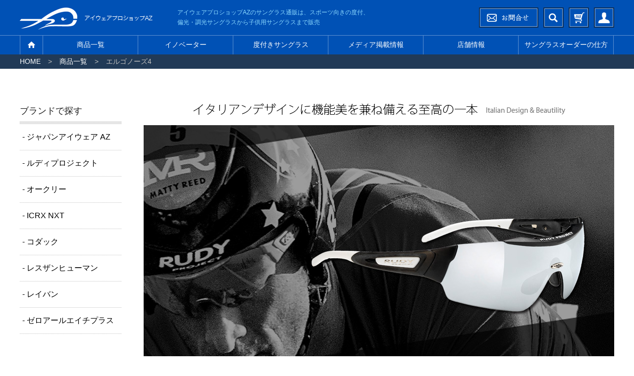

--- FILE ---
content_type: text/html; charset=UTF-8
request_url: https://www.az-s.jp/products/list.php?category_id=422
body_size: 44270
content:
<!DOCTYPE html>
<html lang="ja">
<head>
<!-- Google Tag Manager -->
<script>(function(w,d,s,l,i){w[l]=w[l]||[];w[l].push({'gtm.start':
new Date().getTime(),event:'gtm.js'});var f=d.getElementsByTagName(s)[0],
j=d.createElement(s),dl=l!='dataLayer'?'&l='+l:'';j.async=true;j.src=
'https://www.googletagmanager.com/gtm.js?id='+i+dl;f.parentNode.insertBefore(j,f);
})(window,document,'script','dataLayer','GTM-N4Z74XN');</script>
<!-- End Google Tag Manager -->
<meta charset="UTF-8" />
<title>エルゴノーズ4 / サングラス通販のアイウェアプロショップAZ | ルディプロジェクトやオークリーなど度付きも対応</title>
<meta http-equiv="Content-Script-Type" content="text/javascript" />
<meta http-equiv="Content-Style-Type" content="text/css" />
<meta http-equiv="content-language" content="ja" />
<meta name="viewport" content="width=device-width, initial-scale=1.0">
<meta name="format-detection" content="telephone=no" />
    <meta name="description" content="アイウェアプロショップAZはスポーツサングラスの通販専門店です。日本人に合った究極のバイク用オリジナルサングラスブランド「イノベーター」のほか、ルディプロジェクト(RUDYPROJECT)やオークリー(OAKLEY)など各種メーカー商品取り扱い。度付きのサングラスは、専門店ならではの対応力です。" />
    <meta name="keywords" content="サングラス,バイク,ルディプロジェクト,度付き,調光,偏光" />
<link rel="shortcut icon" href="/user_data/packages/azs/img/common/favicon.ico" />
<link rel="icon" type="image/vnd.microsoft.icon" href="/user_data/packages/azs/img/common/favicon.ico" />
<link rel="stylesheet" href="/user_data/packages/azs/css/style.css">
<link rel="stylesheet" href="/user_data/packages/azs/css/page/index/index.css">
<link rel="stylesheet" href="/user_data/packages/azs/js/swiper/dist/css/swiper.min.css">

<script type="text/javascript" src="/user_data/packages/azs/js/common/jquery.min.js?v=0.0.1"></script>
<!--<script type="text/javascript" src="/js/jquery-1.4.2.min.js"></script>-->
<script type="text/javascript" src="/js/eccube.js"></script>
<!-- #2342 次期メジャーバージョン(2.14)にてeccube.legacy.jsは削除予定.モジュール、プラグインの互換性を考慮して2.13では残します. -->
<script type="text/javascript" src="/js/eccube.legacy.js"></script>

<script type="text/javascript">//<![CDATA[
    eccube.productsClassCategories = [];function fnOnLoad() {}
    $(function(){
        fnOnLoad(); 
    });
//]]></script>

</head>

<!-- ▼BODY部 スタート -->
<body class="LC_Page_Products_List">
<!-- Google Tag Manager (noscript) -->
<noscript><iframe src="https://www.googletagmanager.com/ns.html?id=GTM-N4Z74XN"
height="0" width="0" style="display:none;visibility:hidden"></iframe></noscript>
<!-- End Google Tag Manager (noscript) -->

    <!--▼HEADER-->
<div id="header_box">
<header>
    <div class="layout clearfix">
        <div class="sp-pad">
            <a href="https://www.az-s.jp/">
                <img class="logo" src="/user_data/packages/azs/img/common/index/logo.png" />
            </a>
            <p>
                アイウェアプロショップAZのサングラス通販は、スポーツ向きの度付、<br />
                偏光・調光サングラスから子供用サングラスまで販売<br />
            </p>
            <ul>
                <li>
                    <a href="https://www.az-s.jp/contact2/">
                        <img src="/user_data/packages/azs/img/common/index/contact.png" class="sp_none" />
                        <img src="/user_data/packages/azs/img/common/sp/sp_contact.jpg" class="pc_none" />
                    </a>
                </li>
                <li>
                    <a id="search_trigger" href="#">
                        <img src="/user_data/packages/azs/img/common/index/search.png" />
                    </a>
                </li>
                <li>
                    <a href="https://www.az-s.jp/cart/">
                        <img src="/user_data/packages/azs/img/common/index/cart.png" alt="カート" />
                    </a>
                </li>
                <li>
                    <a href="https://www.az-s.jp/mypage/">
                        <img src="/user_data/packages/azs/img/common/index/mypage.png" alt="マイページ" />
                    </a>
                </li>
            </ul>
        </div>
    </div>
</header>

<div id="search_box">
    <div class="layout">
            <form name="search_form" id="search_form" method="get" action="/products/list.php">
            <input type="hidden" name="transactionid" value="5421c2f78e6acde1d5bf45303b532a59f1317dd5" />
            <input type="hidden" name="mode" value="search" />
            <input type="text" name="name" id="search" value="" placeholder="キーワード検索">
            <button><img src="/user_data/packages/azs/img/common/index/search_button.png" alt=""></button>
        </form>
    </div>
</div>
<div class="nav-holder">
    <div class="nav-trigger">
        <a href="#" class="toggle-nav">
            <div id="hamburger">
                <span></span>
                <span></span>
                <span></span>
            </div>
            メニュー
        </a>
        <a href="#" class="toggle-nav2">
            <img class="sunglasses" src="/user_data/packages/azs/img/common/sp/sunglasses.png" />
            商品を探す
        </a>
    </div>
    <div class="layout">
        <ul class="clearfix">
            <li>
                <a href="https://www.az-s.jp/" data-title="HOME">
                    <img src="/user_data/packages/azs/img/common/index/home.png" />
                </a>
            </li>
            <li>
                <a href="https://www.az-s.jp/products/list.php">
                    商品一覧
                </a>
            </li>
                        <li>
                <a href="https://www.az-s.jp/products/list.php?category_id=7">
                    イノベーター
                </a>
            </li>
            <li>
                <a href="https://www.az-s.jp/user_data/glasses.php">
                    度付きサングラス
                </a>
            </li>
                        <li>
                <a href="https://www.az-s.jp/user_data/media/">
                    メディア掲載情報
                </a>
            </li>
            <li>
                <a href="https://www.az-s.jp/user_data/info/shop.php">
                    店舗情報
                </a>
            </li>
            <li>
                <a href="https://www.az-s.jp/user_data/order_glasses.php">
                    サングラスオーダーの仕方
                </a>
            </li>
                    </ul>
    </div>
    <div class="layout2">
        <ul class="clearfix">
                <li>
                    <a href="https://www.az-s.jp/products/list.php?category_id=7">
                        JapaneyewearAZ(ジャパンアイウェアAZ)
                    </a>
                </li>
                <li>
                    <a href="https://www.az-s.jp/products/list.php?category_id=9">
                        RUDYPROJECT(ルディプロジェクト)
                    </a>
                </li>
                <li>
                    <a href="https://www.az-s.jp/products/list.php?category_id=20">
                        OAKLEY(オークリー)
                    </a>
                </li>
                <li>
                    <a href="https://www.az-s.jp/products/list.php?category_id=1076">
                    ICRX NXT(アイシーアールエックス)
                    </a>
                </li>
                <li>
                    <a href="https://www.az-s.jp/products/list.php?category_id=11">
                        Kodak(コダック)
                    </a>
                </li>
                                <li>
                    <a href="https://www.az-s.jp/products/list.php?category_id=14">
                        LESS THAN HUMAN(レスザンヒューマン)
                    </a>
                </li>
                <li>
                    <a href="https://www.az-s.jp/products/list.php?category_id=18">
                        RayBan(レイバン)
                    </a>
                </li>
                                <li>
                    <a href="https://www.az-s.jp/products/list.php?category_id=13">
                        Zerorh+(ゼロrh+)
                    </a>
                </li>
                        </ul>
    </div>
</div>
</div>
<!--▲HEADER-->
<!-- ▼メイン -->
<link rel="stylesheet" href="/user_data/packages/azs/css/lists.css">
<link rel="stylesheet" href="/user_data/packages/azs/css/page/products/az.css">
<link rel="stylesheet" href="/user_data/packages/azs/css/page/products/rudy.css">
<link rel="stylesheet" href="/user_data/packages/azs/css/page/products/kodak.css">
<link rel="stylesheet" href="/user_data/packages/azs/css/page/products/ino.css">
<link rel="stylesheet" href="/user_data/packages/azs/css/page/scene/index.css">


        <div class="list-holder">

            <div class="topic_path">
                <ul class="layout clearfix">
                    <li><a href="https://www.az-s.jp/">HOME</a></li>
                    <li class="current"><a href="https://www.az-s.jp/products/list.php">商品一覧</a></li>
                    <li class="current">エルゴノーズ4</li>
                </ul>
            </div>

            <div class="wrapper layout clearfix">
                <div class="category-holder">
    <div class="cat-title">
        ブランドで探す
    </div>
    <ul>
        <li>
            <a href="https://www.az-s.jp/products/list.php?category_id=7">
                - ジャパンアイウェア AZ
            </a>
        </li>
        <li>
            <a href="https://www.az-s.jp/products/list.php?category_id=9">
                - ルディプロジェクト
            </a>
        </li>
        <li>
            <a href="https://www.az-s.jp/products/list.php?category_id=20">
                - オークリー
            </a>
        </li>
        <li>
            <a href="https://www.az-s.jp/products/list.php?category_id=1076">
                - ICRX NXT
            </a>
        </li>
        <li>
            <a href="https://www.az-s.jp/products/list.php?category_id=11">
                - コダック
            </a>
        </li>
                <li>
            <a href="https://www.az-s.jp/products/list.php?category_id=14">
                - レスザンヒューマン
            </a>
        </li>
        <li>
            <a href="https://www.az-s.jp/products/list.php?category_id=18">
                - レイバン
            </a>
        </li>
                <li>
            <a href="https://www.az-s.jp/products/list.php?category_id=13">
                - ゼロアールエイチプラス
            </a>
        </li>
            </ul>
    <div class="cat-title">
        シーン別に探す
    </div>
    <ul>
        <li>
            <a href="https://www.az-s.jp/products/list.php?category_id=721">
                - サイクリング
            </a>
        </li>
        <li>
            <a href="https://www.az-s.jp/products/list.php?category_id=722">
                - 釣り
            </a>
        </li>
        <li>
            <a href="https://www.az-s.jp/products/list.php?category_id=723">
                - ゴルフ
            </a>
        </li>
        <li>
            <a href="https://www.az-s.jp/products/list.php?category_id=724">
                - ランニング
            </a>
        </li>
        <li>
            <a href="https://www.az-s.jp/products/list.php?category_id=725">
                - マリンスポーツ
            </a>
        </li>
        <li>
            <a href="https://www.az-s.jp/products/list.php?category_id=728">
                - 野球
            </a>
        </li>
        <li>
            <a href="https://www.az-s.jp/products/list.php?category_id=729">
                - トライアスロン
            </a>
        </li>
        <li>
            <a href="https://www.az-s.jp/products/list.php?category_id=730">
                - 山登り
            </a>
        </li>
        <li>
            <a href="https://www.az-s.jp/products/list.php?category_id=731">
                - テニス
            </a>
        </li>
        <li>
            <a href="https://www.az-s.jp/products/list.php?category_id=732">
                - ドライブ
            </a>
        </li>
    </ul>
</div>
                <script type="text/javascript">//<![CDATA[
    function fnSetClassCategories(form, classcat_id2_selected) {
        var $form = $(form);
        var product_id = $form.find('input[name=product_id]').val();
        var $sele1 = $form.find('select[name=classcategory_id1]');
        var $sele2 = $form.find('select[name=classcategory_id2]');
        eccube.setClassCategories($form, product_id, $sele1, $sele2, classcat_id2_selected);
    }
    // 並び順を変更
    function fnChangeOrderby(orderby) {
        eccube.setValue('orderby', orderby);
        eccube.setValue('pageno', 1);
        eccube.submitForm();
    }
    // 表示件数を変更
    function fnChangeDispNumber(dispNumber) {
        eccube.setValue('disp_number', dispNumber);
        eccube.setValue('pageno', 1);
        eccube.submitForm();
    }
    // カゴに入れる
    function fnInCart(productForm) {
        var searchForm = $("#form1");
        var cartForm = $(productForm);
        // 検索条件を引き継ぐ
        var hiddenValues = ['mode','category_id','maker_id','name','orderby','disp_number','pageno','rnd'];
        $.each(hiddenValues, function(){
            // 商品別のフォームに検索条件の値があれば上書き
            if (cartForm.has('input[name='+this+']').length != 0) {
                cartForm.find('input[name='+this+']').val(searchForm.find('input[name='+this+']').val());
            }
            // なければ追加
            else {
                cartForm.append($('<input type="hidden" />').attr("name", this).val(searchForm.find('input[name='+this+']').val()));
            }
        });
        // 商品別のフォームを送信
        cartForm.submit();
    }

    $(function(){
		var searchCategoryId = '422';

		$('.product_name_section_open').click(function() {
			$('.product_name_section .product_name_list').toggle();
			$('.product_name_section h3').toggle();
			$(this).hide();
			return false;
		});

		if (searchCategoryId != 7) {
			$('.product_name_section .product_name_list').hide();
			$('.product_name_section h3').hide();
		}
    });
//]]></script>

<form name="form1" id="form1" method="get" action="?#pl">
    <input type="hidden" name="transactionid" value="5421c2f78e6acde1d5bf45303b532a59f1317dd5" />
    <input type="hidden" name="mode" value="" />
        <input type="hidden" name="category_id" value="422" />
    <input type="hidden" name="maker_id" value="0" />
    <input type="hidden" name="name" value="" />
            <input type="hidden" name="orderby" value="" />
    <input type="hidden" name="disp_number" value="40" />
    <input type="hidden" name="pageno" value="" />
        <input type="hidden" name="rnd" value="ria" />
</form>

<div class="main_wrapper">
                                    <div class="div-1">
                        <div class="div-title">
                            <img class="div1_title_pc" src="/user_data/packages/azs/img/products/rudy/common/div1_title.png" />
                            <img class="div1_title_sp" src="/user_data/packages/azs/img/products/rudy/common/sp/div1_title.png" />
                        </div>
                        <img class="rudy" src="/user_data/packages/azs/img/products/rudy/common/rudy.jpg" />
                        <div class="div1-inner clearfix">
                            <div class="left">
                                <div class="inner-title">
                                    トータル・コンフォート
                                </div>
                                <p>
                                    全てのモデルが、最高の快適性とフィット感を提供できるように設計されています。
                                    <br /><br />
                                    人体工学の成果を取り入れて設計し、プロ・アスリートたちによるテストを繰り返し、ほとんど全てのモデルがカスタムオーダーのような驚くべき快適性を得られるように調整機能を備えているのです。
                                </p>
                            </div>
                            <img class="inner-img-pc" src="/user_data/packages/azs/img/products/rudy/common/inner_img1.png" />
                            <img class="inner-img-sp" src="/user_data/packages/azs/img/products/rudy/common/sp/inner_img1.png" />
                        </div>
                        <div class="div1-inner clearfix">
                            <div class="left">
                                <div class="inner-title">
                                    360度の調整機能
                                </div>
                                <p>
                                    特殊な工具などは必要なく、360度全方向へテンプル先端の角度を簡単に変えることができます。
                                    <br /><br />
                                    さらに、調整可能なノーズピース(エルゴノーズ・システム)は非常に快適でさまざな顔面形状に適合します。同時に、顔からレンズまでの距離を調整でき、レンズのくもりを防ぐことも可能です。
                                    <br /><br />
                                    ルディプロジェクト独自の機構によって、テンプルやノーズパッドを交換することも可能です。
                                </p>
                            </div>
                            <img class="inner-img-pc" src="/user_data/packages/azs/img/products/rudy/common/inner_img2.png" />
                            <img class="inner-img-sp" src="/user_data/packages/azs/img/products/rudy/common/sp/inner_img2.png" />
                        </div>
                        <div class="div1-inner clearfix">
                            <div class="left">
                                <div class="inner-title">
                                    セーフティ・プロジェクト
                                </div>
                                <p>
                                    ルディプロジェクトは転倒による衝撃から身体を守るためのヘルメットとサングラスの研究において、最先端を走り続けてきました。先端技術と眼鏡、ヘルメットが合体することで、きわめて安全なスポーツ機材が生まれたのです。
                                    <br /><br />
                                    一体化したヒンジ部分、熱成型で作られたソフトなエラストマーなどを採用することで、転倒や衝突時の衝撃から身体を保護することができます。スポーツのために設計され、スポーツのために最先端テクノロジーを駆使し、比類のないフィット感と快適性を獲得したのがルディプロジェクトなのです。
                                </p>
                            </div>
                            <img class="inner-img-pc" src="/user_data/packages/azs/img/products/rudy/common/inner_img3.png" />
                            <img class="inner-img-sp" src="/user_data/packages/azs/img/products/rudy/common/sp/inner_img3.png" />
                        </div>
                        <div class="div1-inner clearfix">
                            <div class="left">
                                <div class="inner-title">
                                    デザイン　技術革新
                                </div>
                                <p>
                                    技術革新、研究開発、デザインの美しさ、テクノロジー、安全性、などはるディプロジェクトの革新的デザインを構成する要素の一部でしかありません。
                                    <br /><br />
                                    ルディプロジェクトの研究開発陣は、多くのチャンピオンを含むアスリートたちから数多くの着想を得ることで革新的なヘルメットやアイウエアを開発しているのです。
                                    <br /><br />
                                    アヴァンギャルドでありながらダイナミックで魅力的なラインで構成されているのがるディプロジェクトのコレクションです。立ち止まることのない技術革新、イタリア国内で生産し続けること、これらが多くのことを可能にしていて、それがとても大切なことなのだと考えています。
                                </p>
                            </div>
                            <img class="inner-img-pc" src="/user_data/packages/azs/img/products/rudy/common/inner_img4.png" />
                            <img class="inner-img-sp" src="/user_data/packages/azs/img/products/rudy/common/sp/inner_img4.png" />
                        </div>
                    </div>
                    <div class="div-2">
                        <div class="div-title">
                            <img class="div2_title_pc" src="/user_data/packages/azs/img/products/rudy/common/div2_title.png" />
                            <img class="div2_title_sp" src="/user_data/packages/azs/img/products/rudy/common/sp/div2_title.png" />
                        </div>
                        <ul class="clearfix">
                            <li>
                                <img src="/user_data/packages/azs/img/products/rudy/common/div2_li1.png" />
                                <div class="li-title">
                                    クイックチェンジ
                                </div>
                                <p>
                                    ルディプロジェクトのレンズ交換システムをクイックチェンジと呼びます。これはルディプロジェクトの考えるサングラスの基本的は機能の一つです。モデルによってレンズとフレームの形状が違うので脱着方法が異なります。
                                    <br /><br />
                                    この機能によって簡単に素早くレンズ交換ができるので、状況に合わせたレンズ交換が簡単に行えます。
                                </p>
                            </li>
                            <li>
                                <img src="/user_data/packages/azs/img/products/rudy/common/div2_li2.png" />
                                <div class="li-title">
                                    インテグレーテッド・<br />
                                    エアコンディショニング
                                </div>
                                <p>
                                    ルディプロジェクトのレンズ交換システムをクイックチェンジと呼びます。これはルディプロジェクトの考えるサングラスの基本的は機能の一つです。モデルによってレンズとフレームの形状が違うので脱着方法が異なります。
                                    <br /><br />
                                    この機能によって簡単に素早くレンズ交換ができるので、状況に合わせたレンズ交換が簡単に行えます。
                                </p>
                            </li>
                            <li>
                                <img src="/user_data/packages/azs/img/products/rudy/common/div2_li3.png" />
                                <div class="li-title">
                                    ヴェント・コントローラ
                                </div>
                                <p>
                                    ルディプロジェクトのレンズ交換システムをクイックチェンジと呼びます。これはルディプロジェクトの考えるサングラスの基本的は機能の一つです。モデルによってレンズとフレームの形状が違うので脱着方法が異なります。
                                    <br /><br />
                                    この機能によって簡単に素早くレンズ交換ができるので、状況に合わせたレンズ交換が簡単に行えます。
                                </p>
                            </li>
                        </ul>
                        <div class="div2-inner clearfix">
                            <div class="right">
                                <div class="inner-title">
                                    クイックチェンジによる度付きレンズ対応
                                </div>
                                <img class="div2_inner_title_sp" src="/user_data/packages/azs/img/products/rudy/common/sp/div2_inner_title_sp.png" />
                                <p>
                                    ルディプロジェクトの採用しているクイックチェンジの仕組みは、度付きレンズ対応をするのにも最適です。
                                    <br /><br />
                                    ルディプロジェクトのサングラスでは、5つある度付き対応のパターンのうち、4つの方式で対応が可能です。ルディプロジェクトサングラスの中で度付き対応できないモデルはわずか数種類です。
                                    <br /><br />
                                    当店は度付きサングラスの専門店として、多くのサングラスで度付き対応を行ってまいりました。ぜひ、度付き対応がご希望の場合にはご相談ください。
                                </p>
                            </div>
                            <img src="/user_data/packages/azs/img/products/rudy/common/div2_inner_img.png" />
                        </div>
                    </div>
                    <div class="product_name_section">
                        <div class="product_name-title">
                            <img class="product_name_title_pc" src="/user_data/packages/azs/img/products/rudy/list/product_name_title.png" />
                            <img class="product_name_title_sp" src="/user_data/packages/azs/img/products/rudy/list/sp/product_name_title.png" />
                        </div>
                    </div>

<a name="pl" id="pl"></a>
                <div class="product_name_section w35">
<ul class="product_name_list">
            <li><a href="https://www.az-s.jp/products/list.php?category_id=1015#pl">AGENT Q(エージェントQ)</a></li>
            <li><a href="https://www.az-s.jp/products/list.php?category_id=1019#pl">AGENT Q STEALTH(エージェントQ ステルス)</a></li>
            <li><a href="https://www.az-s.jp/products/list.php?category_id=1047#pl">astral.(アストラル)</a></li>
            <li><a href="https://www.az-s.jp/products/list.php?category_id=1079#pl">ASTRAL X(アストラル エックス)</a></li>
            <li><a href="https://www.az-s.jp/products/list.php?category_id=1006#pl">CUTLINE(カットライン)</a></li>
            <li><a href="https://www.az-s.jp/products/list.php?category_id=857#pl">DEFENDER(ディフェンダー)</a></li>
            <li><a href="https://www.az-s.jp/products/list.php?category_id=1032#pl">DELTABEAT(デルタビート)</a></li>
            <li><a href="https://www.az-s.jp/products/list.php?category_id=54#pl">EXCEPTION(エクセプション)</a></li>
            <li><a href="https://www.az-s.jp/products/list.php?category_id=705#pl">FOTONYK(フォトニック)</a></li>
            <li><a href="https://www.az-s.jp/products/list.php?category_id=1080#pl">GLAMSHADY(グラムシェイディ)</a></li>
            <li><a href="https://www.az-s.jp/products/list.php?category_id=1007#pl">INKAS(インカス)</a></li>
            <li><a href="https://www.az-s.jp/products/list.php?category_id=1008#pl">INKAS FLIP-UP(インカス フリップアップ)</a></li>
            <li><a href="https://www.az-s.jp/products/list.php?category_id=1011#pl">IRIDIS 65(イリディス65)</a></li>
            <li><a href="https://www.az-s.jp/products/list.php?category_id=1012#pl">IRIDIS 66(イリディス66)</a></li>
            <li><a href="https://www.az-s.jp/products/list.php?category_id=1046#pl">kelion.(ケリオン)</a></li>
            <li><a href="https://www.az-s.jp/products/list.php?category_id=1042#pl">LIGHTFLOW A(ライトフローA)</a></li>
            <li><a href="https://www.az-s.jp/products/list.php?category_id=1043#pl">LIGHTFLOW B(ライトフローB)</a></li>
            <li><a href="https://www.az-s.jp/products/list.php?category_id=1031#pl">MAGNUS(マグナス)</a></li>
            <li><a href="https://www.az-s.jp/products/list.php?category_id=1078#pl">NYAD(ニアド)</a></li>
            <li><a href="https://www.az-s.jp/products/list.php?category_id=1033#pl">OVERLAP(オーバーラップ)</a></li>
            <li><a href="https://www.az-s.jp/products/list.php?category_id=909#pl">PROPULSE(プロパルス)</a></li>
            <li><a href="https://www.az-s.jp/products/list.php?category_id=1044#pl">PULSE 53(パルス53)</a></li>
            <li><a href="https://www.az-s.jp/products/list.php?category_id=1045#pl">PULSE 54(パルス54)</a></li>
            <li><a href="https://www.az-s.jp/products/list.php?category_id=50#pl">RYDON(ライドン)</a></li>
            <li><a href="https://www.az-s.jp/products/list.php?category_id=860#pl">RYDON2019(ライドン2019)</a></li>
            <li><a href="https://www.az-s.jp/products/list.php?category_id=847#pl">RYDON SLIM(ライドンSLIM)</a></li>
            <li><a href="https://www.az-s.jp/products/list.php?category_id=1048#pl">sirius.(シリウス)</a></li>
            <li><a href="https://www.az-s.jp/products/list.php?category_id=919#pl">SKYTRAIL(スカイトレイル)</a></li>
            <li><a href="https://www.az-s.jp/products/list.php?category_id=1025#pl">SOUNDRISE(サウンドライズ)</a></li>
            <li><a href="https://www.az-s.jp/products/list.php?category_id=863#pl">SPINAIR57(スピンエア57)</a></li>
            <li><a href="https://www.az-s.jp/products/list.php?category_id=1081#pl">SPINHAWK EDGE(スピンホークエッジ)</a></li>
            <li><a href="https://www.az-s.jp/products/list.php?category_id=1021#pl">SPINSHIELD(スピンシールド)</a></li>
            <li><a href="https://www.az-s.jp/products/list.php?category_id=1041#pl">SPINSHIELD AIR(スピンシールド エア)</a></li>
            <li><a href="https://www.az-s.jp/products/list.php?category_id=1049#pl">stellar.(ステラー)</a></li>
            <li><a href="https://www.az-s.jp/products/list.php?category_id=1040#pl">STARDASH(スターダッシュ)</a></li>
            <li><a href="https://www.az-s.jp/products/list.php?category_id=579#pl">TRALYX(トラリクス)</a></li>
            <li><a href="https://www.az-s.jp/products/list.php?category_id=817#pl">TRALYX SLIM( トラリクスSLIM )</a></li>
            <li><a href="https://www.az-s.jp/products/list.php?category_id=703#pl">TRALYX XL(トラリクスXL)</a></li>
            <li><a href="https://www.az-s.jp/products/list.php?category_id=1077#pl">TURBOLENCE(ターボレンス)</a></li>
            <li><a href="https://www.az-s.jp/products/list.php?category_id=419#pl">RUDYPROJECT(ルディプロジェクト)レンズ・アクセサリ</a></li>
            <li><a href="https://www.az-s.jp/products/list.php?category_id=425#pl">エルゴノーズ1</a></li>
            <li><a href="https://www.az-s.jp/products/list.php?category_id=424#pl">エルゴノーズ2</a></li>
            <li><a href="https://www.az-s.jp/products/list.php?category_id=421#pl">エルゴノーズ5</a></li>
            <li><a href="https://www.az-s.jp/products/list.php?category_id=592#pl">エルゴノーズ9</a></li>
            </ul>
<p class="align-center"><a href="#" class="product_name_section_open">モデルで絞り込む</a></p>
</div>
                
                <!--▼検索条件-->
                                <!--▲検索条件-->
                
                   <a id="sec_product_list" name="sec_product_list" ></a>
                    <div class="product_list_section">
                        <div class="product_list-title">
                            <img class="product_list_title_pc" src="/user_data/packages/azs/img/products/az/list/product_list_title.jpg" />
                            <img class="product_list_title_sp" src="/user_data/packages/azs/img/products/az/list/sp/product_list_title.jpg" />
                        </div>
                        
                            <!--▼ページナビ(本文)-->
                                                        <!--▲ページナビ(本文)-->

                            
<div id="undercolumn_error"><div class="message_area"><!--★エラーメッセージ--><p class="error">現在、商品はございません。</p></div></div>
                    </div>
                </div>
            </div>
        </div>
<!-- ▲メイン -->

    <!--▼FOOTER-->
<footer>
	<div class="go_top">
	    <a href="#top">
	        <img class="page-top" src="/user_data/packages/azs/img/common/index/page_top.jpg" />
	    </a>
	</div>
    <div class="footer-div1" style="padding-top: 2%;">
        <div class="footer-title">
            ブランドで探す
            <img src="/user_data/packages/azs/img/common/index/footer_title_border.png" />
        </div>
        <div class="layout">
            <ul class="ul-1 clearfix">
                <li>
                    <a href="https://www.az-s.jp/products/list.php?category_id=7">
                        JapaneyewearAZ(ジャパンアイウェアAZ)
                    </a>
                    <a href="https://www.az-s.jp/products/list.php?category_id=9">
                        RUDYPROJECT(ルディプロジェクト)
                    </a>
                    <a href="https://www.az-s.jp/products/list.php?category_id=20">
                        OAKLEY(オークリー)
                    </a>
                </li>
                <li>
                    <a href="https://www.az-s.jp/products/list.php?category_id=1076">
                        ICRX NXT(アイシーアールエックス)
                    </a>
                    <a href="https://www.az-s.jp/products/list.php?category_id=11">
                        Kodak(コダック)
                    </a>
                                        <a href="https://www.az-s.jp/products/list.php?category_id=14">
                        LESS THAN HUMAN(レスザンヒューマン)
                    </a>
                                    </li>
                <li>
                    <a href="https://www.az-s.jp/products/list.php?category_id=18">
                        RayBan(レイバン)
                    </a>
                    <a href="https://www.az-s.jp/products/list.php?category_id=13">
                        Zerorh+(ゼロrh+)
                    </a>
                                    </li>
            </ul>
        </div>
    </div>
    <div class="footer-div2">
        <div class="footer-title">
            シーン別に探す
            <img src="/user_data/packages/azs/img/common/index/footer_title_border.png" />
        </div>
        <div class="layout">
            <ul class="ul-1 clearfix">
                <li>
                    <a href="https://www.az-s.jp/products/list.php?category_id=721">
                        サイクリング
                    </a>
                    <a href="https://www.az-s.jp/products/list.php?category_id=723">
                        ゴルフ
                    </a>
                    <a href="https://www.az-s.jp/products/list.php?category_id=725">
                        マリンスポーツ
                    </a>
                    <!--<a href="https://www.az-s.jp/products/list.php?category_id=727">
                        モータースポーツ
                    </a>-->
                    <a href="https://www.az-s.jp/products/list.php?category_id=729">
                        トライアスロン
                    </a>
                </li>
                <li>
                    <a href="https://www.az-s.jp/products/list.php?category_id=731">
                        テニス
                    </a>
                    <!--<a href="https://www.az-s.jp/products/list.php?category_id=733">
                        ドライアイ
                    </a>-->
                    <a href="https://www.az-s.jp/products/list.php?category_id=722">
                        釣り
                    </a>
                    <a href="https://www.az-s.jp/products/list.php?category_id=724">
                        ランニング
                    </a>
                    <!--<a href="https://www.az-s.jp/products/list.php?category_id=726">
                        スノーボード
                    </a>-->
                </li>
                <li>
                    <a href="https://www.az-s.jp/products/list.php?category_id=728">
                        野球
                    </a>
                    <a href="https://www.az-s.jp/products/list.php?category_id=730">
                        山登り
                    </a>
                    <a href="https://www.az-s.jp/products/list.php?category_id=732">
                        ドライブ
                    </a>
                    <!--<a href="https://www.az-s.jp/products/list.php?category_id=734">
                        工場・作業所
                    </a>-->
                </li>
            </ul>
        </div>
    </div>
    <div class="footer-div3">
        <div class="layout">
            <table>
                <tbody>
                    <tr>
                        <th>
                            <a href="https://www.az-s.jp/">
                                <img class="footer_logo" src="/user_data/packages/azs/img/common/index/footer_logo.png" />
                            </a>
                        </th>
                        <td>
                            <div class="sp-pad">
                                <ul class="ul-2 clearfix">
                                    <li>
                                        <a href="https://www.az-s.jp/">
                                            HOME
                                        </a>
                                    </li>
                                    <li>
                                        <a href="https://www.az-s.jp/products/list.php">
                                            商品一覧
                                        </a>
                                    </li>
                                                                        <li>
                                        <a href="https://www.az-s.jp/products/list.php?category_id=7">
                                            イノベーター
                                        </a>
                                    </li>
                                    <li>
                                        <a href="https://www.az-s.jp/user_data/glasses.php">
                                            度付きサングラス
                                        </a>
                                    </li>
                                                                        <li>
                                        <a href="https://www.az-s.jp/user_data/media/">
                                            メディア掲載情報
                                        </a>
                                    </li>
                                    <li>
                                        <a href="https://www.az-s.jp/user_data/info/shop.php">
                                            店舗情報
                                        </a>
                                    </li>
                                </ul>
                                <ul class="ul-3 clearfix">
                                    <li>
                                        <a href="https://www.az-s.jp/user_data/order_glasses.php">
                                            サングラスオーダーの仕方
                                        </a>
                                    </li>
                                                                        <li>
                                        <a href="https://www.az-s.jp/abouts/">
                                            当サイトについて
                                        </a>
                                    </li>
                                    <li>
                                        <a href="https://www.az-s.jp/order/">
                                            特定商取引に関する表記
                                        </a>
                                    </li>
                                    <li>
                                        <a href="https://www.az-s.jp/guide/privacy.php">
                                            プライバシーポリシー
                                        </a>
                                    </li>
                                    <li>
                                        <a href="https://www.az-s.jp/contact2/">
                                            お問合せ
                                        </a>
                                    </li>
                                </ul>
                            </div>
                        </td>
                    </tr>
                </tbody>
            </table>
        </div>
    </div>
    <div class="copyright">
        Copyright &copy; 2005-2017 <br />サングラス通販のアイウェアプロショップAZ <br />All rights reserved.
    </div>
</footer>
<!--▲FOOTER-->
<script type="text/javascript" src="/user_data/packages/azs/js/common/jquery.lh.js?v=0.0.1"></script>
<script type="text/javascript" src="/user_data/packages/azs/js/common/base.js?v=0.0.1"></script>
<script type="text/javascript" src="/user_data/packages/azs/js/page/index/index.js?v=0.0.1"></script>
<script type="text/javascript" src="/user_data/packages/azs/js/swiper/dist/js/swiper.min.js"></script>


</body><!-- ▲BODY部 エンド -->

</html>

--- FILE ---
content_type: text/css
request_url: https://www.az-s.jp/user_data/packages/azs/css/style.css
body_size: 21057
content:
@charset "UTF-8";
/* 
html5doctor.com Reset Stylesheet
v1.6.1
Last Updated: 2010-09-17
Author: Richard Clark - http://richclarkdesign.com 
Twitter: @rich_clark
*/
html, body, div, span, object, iframe,
h1, h2, h3, h4, h5, h6, p, blockquote, pre,
abbr, address, cite, code,
del, dfn, em, img, ins, kbd, q, samp,
small, strong, sub, sup, var,
b, i,
dl, dt, dd, ol, ul, li,
fieldset, form, label, legend,
table, caption, tbody, tfoot, thead, tr, th, td,
article, aside, canvas, details, figcaption, figure,
footer, header, hgroup, menu, nav, section, summary,
time, mark, audio, video {
  margin: 0;
  padding: 0;
  border: 0;
  outline: 0;
  font-size: 100%;
  vertical-align: baseline;
  background: transparent; }

body {
  line-height: 1;
  /*margin-top: 169px;*/
  margin-top: 109px;
}

article, aside, details, figcaption, figure,
footer, header, hgroup, menu, nav, section {
  display: block; }

nav ul {
  list-style: none; }

li {
  list-style: none; }

blockquote, q {
  quotes: none; }

blockquote:before, blockquote:after,
q:before, q:after {
  content: '';
  content: none; }

a {
  margin: 0;
  padding: 0;
  font-size: 100%;
  vertical-align: baseline;
  background: transparent; }

/* change colours to suit your needs */
ins {
  background-color: #ff9;
  color: #000;
  text-decoration: none; }

/* change colours to suit your needs */
mark {
  background-color: #ff9;
  color: #000;
  font-style: italic;
  font-weight: bold; }

del {
  text-decoration: line-through; }

abbr[title], dfn[title] {
  border-bottom: 1px dotted;
  cursor: help; }

table {
  border-collapse: collapse;
  border-spacing: 0; }

/* change border colour to suit your needs */
hr {
  display: block;
  height: 1px;
  border: 0;
  border-top: 1px solid #cccccc;
  margin: 1em 0;
  padding: 0; }

input, select {
  vertical-align: middle; }

/* CSS Document */
body {
  color: #1D1D1D;
  font: 14px/1.7 "ヒラギノ角ゴ Pro W3", "Hiragino Kaku Gothic Pro", "メイリオ", Meiryo, Verdana, sans-serif;
  -webkit-text-size-adjust: none;
  min-width: 1200px; }

img {
  border: 0;
  vertical-align: top; }

sup {
  vertical-align: super;
  font-size: .6em; }

/**
 * ANCHOR
 */
a,
.text-link {
  color: #1183C0; }

.mr a,
a.mr {
  text-decoration: none; }

.mr a:hover,
a.mr:hover,
a:hover {
  text-decoration: underline; }

/**
 * ALIGN
 */
.align-left {
  text-align: left; }

.align-center {
  text-align: center; }

.align-right {
  text-align: right; }

/**
 * FLOAT
 */
.float-left {
  float: left; }

.float-right {
  float: right; }

.clear {
  clear: both; }

.clearfix:before,
.clearfix:after {
  content: " ";
  display: table; }

.clearfix:after {
  clear: both; }

.clearfix {
  *zoom: 1; }

/**
 * LAYOUT
 */
.block {
  min-width: 1040px; }

.layout {
  width: 1200px;
  margin: 0 auto; }
.layout2 {
	display: none;
}

/**
 * HEADER
 */

#header_box {
	position: fixed;
	top: 0;
	left: 0;
	width: 100%;
	z-index: 100;
}

header {
  background-color: #0051b5;
  padding: 10px 0;
  position: relative; }
  header p {
    float: left;
    font-size: 12px;
    color: #8cdaff;
	margin-left: 50px;
	padding-top: 5px; }
  header .logo {
    float: left;
    /*position: absolute;
    display: block;
    left: 0;
    right: 0;
    top: 10px;
    margin: auto;*/ }
  header ul {
    /*margin: 10px 0 0;*/
    margin: 5px 0 0;
    float: right; }
    header ul li {
      float: left; }
      header ul li:nth-child(2),
      header ul li:nth-child(3),
      header ul li:nth-child(4) {
       margin-left: 10px; }

#search_box {
  background: #fffad4;
  overflow: hidden;
  height: 0;
  -webkit-transition: .3s;
  -moz-transition: .3s;
  -ms-transition: .3s;
  -o-transition: .3s;
  transition: .3s; }
  #search_box form {
    position: relative; }
  #search_box input {
    font-size: 24px;
    display: block;
    background: none;
    width: 100%;
    text-align: center;
    -webkit-box-sizing: border-box;
    -moz-box-sizing: border-box;
    box-sizing: border-box;
    border: none;
    outline: none;
    height: 60px; }
  #search_box button {
    width: 36px;
    height: 36px;
    position: absolute;
    right: 0;
    top: 50%;
    margin-top: -18px;
    border: none;
    background: none;
    cursor: pointer;
    outline: none;
    -webkit-box-sizing: border-box;
    -moz-box-sizing: border-box;
    box-sizing: border-box;
    padding: 0; }
  #search_box.open {
    height: 60px; }

.nav-holder {
  border-top: 1px solid #5e91d0;
  background-color: #0051b5; }
  .nav-holder .nav-trigger {
    display: none; }
  .nav-holder ul li {
    float: left;
    text-align: center;
    border-left: 1px solid #5e91d0;
    width: 191px;
    /*width: 163px;*/ }
    .nav-holder ul li a {
      display: block;
      /*padding: 12px 0 13px;*/
      padding: 7px 0 8px;
      text-decoration: none;
      font-size: 14px;
      color: #fff; }
    .nav-holder ul li a:hover {
background-color: #4091f5;
 }
      .nav-holder ul li a img {
        margin: 5px 0 0; }
    .nav-holder ul li:nth-child(1) {
      width: 45px; }
    .nav-holder ul li:last-child {
      border-right: 1px solid #5e91d0; }

/**
 * FOOTER
 */
footer {
  background-color: #0051b5;
  position: relative;
  padding: 30px 0 0; }
/*  footer .page-top {
    position: absolute;
    right: 0;
    bottom: 37px; }*/
  footer .footer-div1 {
    padding-bottom: 50px; }
    footer .footer-div1 .footer-title {
      text-align: center;
      font-size: 20px;
      color: #fff; }
      footer .footer-div1 .footer-title img {
        display: block;
        margin: 15px auto 0; }
    footer .footer-div1 .ul-1 {
      margin: 30px 0 0; }
      footer .footer-div1 .ul-1 li {
        float: left; }
        footer .footer-div1 .ul-1 li a {
          font-size: 14px;
          color: #fff;
          text-decoration: none;
          display: block; }
        footer .footer-div1 .ul-1 li a:hover {
          text-decoration: underline;
		}
        footer .footer-div1 .ul-1 li:nth-child(2) {
		  margin-left: 238px;
          /*margin-left: 266px;*/ }
        footer .footer-div1 .ul-1 li:nth-child(3) {
		  margin-left: 235px;
          /*margin-left: 75px;*/ }
  footer .footer-div2 {
    padding-bottom: 50px; }
    footer .footer-div2 .footer-title {
      text-align: center;
      font-size: 20px;
      color: #fff; }
      footer .footer-div2 .footer-title img {
        display: block;
        margin: 15px auto 0; }
    footer .footer-div2 .ul-1 {
      margin: 30px 0 0; }
      footer .footer-div2 .ul-1 li {
        float: left; }
        footer .footer-div2 .ul-1 li a {
          font-size: 14px;
          color: #fff;
          text-decoration: none;
          display: block; }
        footer .footer-div2 .ul-1 li a:hover {
          text-decoration: underline;
		}
        footer .footer-div2 .ul-1 li:nth-child(2) {
		   margin-left: 398px;
          /*margin-left: 428px;*/ }
        footer .footer-div2 .ul-1 li:nth-child(3) {
		  margin-left: 425px;
          /*margin-left: 275px;*/ }
  footer .footer-div3 {
    border-top: 1px solid #5e91d0; }
    footer .footer-div3 table {
      width: 100%; }
      footer .footer-div3 table tbody tr th {
        border-right: 1px solid #5e91d0;
        text-align: left;
        width: 270px; }
        footer .footer-div3 table tbody tr th a {
          display: block;
          padding: 30px 40px 30px 15px; }
      footer .footer-div3 table tbody tr td {
        padding: 30px 0 30px 30px; }
        footer .footer-div3 table tbody tr td ul li {
          padding: 0 22px;
          float: left; }
          footer .footer-div3 table tbody tr td ul li a {
            color: #fff;
            font-size: 14px;
            text-decoration: none; }
          footer .footer-div3 table tbody tr td ul li a:hover {
            text-decoration: underline; }
        footer .footer-div3 table tbody tr td .ul-2 li:nth-child(1), footer .footer-div3 table tbody tr td .ul-3 li:nth-child(1) {
          padding: 0 22px 0 0; }
        footer .footer-div3 table tbody tr td .ul-2 li:nth-child(n+2), footer .footer-div3 table tbody tr td .ul-3 li:nth-child(n+2) {
          border-left: 1px solid #5e91d0; }
        footer .footer-div3 table tbody tr td .ul-2 li:last-child, footer .footer-div3 table tbody tr td .ul-3 li:last-child {
          padding: 0 0 0 22px; }
        footer .footer-div3 table tbody tr td .ul-3 {
          margin-top: 15px; }
  footer .copyright {
    background-color: #213a58;
    text-align: center;
    font-size: 12px;
    color: #fff;
    padding: 15px 0 10px;
    line-height: 1; }
    footer .copyright br {
      display: none; }

/**
 * CONTENTS
 */
.page_header {
  height: 200px;
  overflow: hidden; }
  .page_header h1 {
    text-align: center;
    margin: 0 -1000px; }
    .page_header h1 .visual_sp {
      display: none; }

.btn-arrow {
  display: inline-block;
  text-align: center;
  padding: 12px 0;
  position: relative;
  width: 220px;
  -webkit-box-sizing: border-box;
  -moz-box-sizing: border-box;
  box-sizing: border-box;
  text-decoration: none; }
.btn-arrow:hover {
	filter:alpha(opacity=50);
	-moz-opacity: 0.5;
	opacity: 0.5;
	background-color: #FFFFFF;
	color: #000000;
}
  .btn-arrow::after {
    content: '';
    width: 9px;
    height: 10px;
    background-size: 9px 10px;
    background-repeat: no-repeat;
    background-position: center center;
    position: absolute;
    right: 10px;
    top: 50%;
    margin-top: -5px; }
  .btn-arrow-white {
    border: 1px solid #b3b3b3;
    color: #fff; }
    .btn-arrow-white::after {
      background-image: url("../img/common/index/arr_white.png"); }
  .btn-arrow-black {
    border: 1px solid #bfbfbf;
    color: #333; }
    .btn-arrow-black::after {
      background-image: url("../img/common/index/arr_black.png"); }

.topic_path {
  background: #213a57; }
  .topic_path ul {
    height: 30px; }
  .topic_path li {
    float: left;
    color: #c1c1c1;
    line-height: 30px; }
    .topic_path li:before {
      content: '>';
      margin: 0 15px; }
    .topic_path li:first-child::before {
      content: none; }
    .topic_path li a {
      color: #fff;
      text-decoration: none; }

.main_wrapper {
  width: 950px;
  float: right; }

.list-holder.single .main_wrapper {
	float: none;
	margin: 0 auto;
}

.category-holder {
  width: 205px;
  float: left; }
  .category-holder .cat-title {
    font-size: 18px;
    padding-bottom: 12px;
    background: url(/user_data/packages/azs/img/common/index/cat_title_borders.png) repeat-x left bottom; }
    .category-holder .cat-title img {
      display: block;
      width: 100%;
      margin-top: 10px; }
    .category-holder .cat-title ~ .cat-title {
      margin-top: 65px; }
  .category-holder ul li {
    border-bottom: 1px dotted #bfbfbf; }
    .category-holder ul li a {
      text-decoration: none;
      line-height: 1;
      color: #000;
      font-size: 16px;
      padding: 18px 0 18px 5px;
      display: block; }
    .category-holder ul li a:hover {
		background-color: #213a57;
		color: #FFFFFF;
	}

a:hover img {
	filter:alpha(opacity=50);
	-moz-opacity: 0.5;
	opacity: 0.5;
}

.go_top {
	position: fixed;
	bottom: 10px;
	right: 10px;
}

.pc_none {
	display: none;
}

/*.sp_none {
	display: block;
}*/

@media screen and (max-width: 640px) {
  body {
    min-width: 0;
    margin-top: 87px; }
  .layout {
    width: 100%; }
  .layout2 {
    display: block;
 }
  .sp-pad {
    padding: 0 10px; }
  .sp-rev-pad {
    margin: 0 -10px; }
  header {
    padding: 6.5px 0 6px; }
    header p {
      display: none; }
#header_box {
	position: absolute;
	top: 0;
	left: 0;
}
    header .logo {
	  position: absolute;
	  display: block;
	  float: none;
      width: 92px;
      content: url("../img/common/sp/sp_logo.png");
      margin: 0;
      left: 10px;
      top: 2.5px; }
    header ul {
      margin: 0; }
      header ul li a img {
        width: 32.5px; }
      header ul li:nth-child(2) a img {
        content: url("../img/common/sp/sp_search.png"); }
      header ul li:nth-child(3) a img {
        content: url("../img/common/sp/sp_cart.png"); }
  #search_box input {
    font-size: 18px;
    height: 46px; }
  #search_box button {
    width: 20px;
    height: 20px;
    margin-top: -10px;
    right: 5px; }
    #search_box button img {
      width: 20px; }
  #search_box.open {
    height: 46px; }
  .nav-holder {
    border-top: 1px solid #5e91d0; }
  .nav-holder.fixed {
	position: fixed;
	top: 0;
	left: 0;
	width: 100%;
}
    .nav-holder .nav-trigger {
      display: table;
      width: 100%; }
      .nav-holder .nav-trigger a {
        width: 50%;
        line-height: 40px;
        text-align: center;
        display: table-cell;
        font-size: 15px;
        color: #fff;
        text-decoration: none;
        position: relative; }
        .nav-holder .nav-trigger a:first-child {
          border-right: 1px solid #5e91d0; }
        .nav-holder .nav-trigger a #hamburger {
          position: absolute;
          left: 10px;
          top: 12px; }
          .nav-holder .nav-trigger a #hamburger span {
            display: block;
            width: 21px;
            height: 3.5px;
            position: absolute;
            top: 0;
            left: 0;
            background: #fff;
            -webkit-transition: .35s ease-in-out;
            -o-transition: .35s ease-in-out;
            transition: .35s ease-in-out; }
            .nav-holder .nav-trigger a #hamburger span:nth-child(2) {
              top: 6px; }
            .nav-holder .nav-trigger a #hamburger span:nth-child(3) {
              top: 12px; }
        .nav-holder .nav-trigger a .sunglasses {
          width: 35px;
          vertical-align: middle;
          margin-right: 22px; }
    .nav-holder .layout ul {
      position: absolute;
      top: -600px;
      left: 0;
      width: 100%;
      z-index: 100;
      transition: .3s ease-in-out; }
    .nav-holder .layout2 ul {
      position: absolute;
      top: -800px;
      left: 0;
      width: 100%;
overflow-y: scroll;
height: 80vh;
      z-index: 100;
      transition: .3s ease-in-out; }
      .nav-holder ul li {
        display: block;
        float: none; }
        .nav-holder ul li:nth-child(n) {
          width: auto; }
        .nav-holder ul li a {
          background: #0051b5; }
          .nav-holder ul li a::before {
            content: attr(data-title); }
          .nav-holder ul li a img {
            display: none; }
    .nav-holder .layout.open ul {
      top: 85px; }
    .nav-holder.fixed .layout.open ul {
      top: 40px; }
    .nav-holder .layout.open #hamburger span:nth-child(1) {
      top: 6px !important;
      -webkit-transform: rotate(315deg);
      -moz-transform: rotate(315deg);
      transform: rotate(315deg); }
    .nav-holder .layout.open #hamburger span:nth-child(2) {
      width: 0;
      left: 50%; }
    .nav-holder .layout.open #hamburger span:nth-child(3) {
      top: 6px !important;
      -webkit-transform: rotate(-315deg);
      -moz-transform: rotate(-315deg);
      transform: rotate(-315deg); }
    .nav-holder .layout2.open ul {
      top: 85px; }
    .nav-holder.fixed .layout2.open ul {
      top: 40px; }
    .nav-holder .layout2.open #hamburger span:nth-child(1) {
      top: 6px !important;
      -webkit-transform: rotate(315deg);
      -moz-transform: rotate(315deg);
      transform: rotate(315deg); }
    .nav-holder .layout2.open #hamburger span:nth-child(2) {
      width: 0;
      left: 50%; }
    .nav-holder .layout2.open #hamburger span:nth-child(3) {
      top: 6px !important;
      -webkit-transform: rotate(-315deg);
      -moz-transform: rotate(-315deg);
      transform: rotate(-315deg); }
  footer {
    padding: 20px 0 0; }
    footer .go_top {
		text-align: right;
	}
    footer .page-top {
      width: 50%; }
    footer .footer-title {
      font-size: 21px; }
      footer .footer-title img {
        margin: 7.5px auto 0; }
    footer .footer-div1 {
      padding: 0 10px; }
      footer .footer-div1 .ul-1 {
        margin: 15px 0; }
        footer .footer-div1 .ul-1 li {
          width: 100%; }
          footer .footer-div1 .ul-1 li a {
            width: 100%;
            display: block;
            line-height: 1;
            padding: 10px 0;
            font-size: 12px; }
          footer .footer-div1 .ul-1 li:nth-child(2) {
            margin-left: 0; }
          footer .footer-div1 .ul-1 li:nth-child(3) {
            margin-left: 0; }
    footer .footer-div2 {
      padding-bottom: 0px; }
      footer .footer-div2 .ul-1 {
        margin: 15px 0; }
        footer .footer-div2 .ul-1 li {
          float: left;
          width: 49.8%; }
          footer .footer-div2 .ul-1 li a {
            width: auto;
            display: block;
            line-height: 1;
            padding: 12px 0 12px 10px;
            font-size: 12px; }
          footer .footer-div2 .ul-1 li:nth-child(2) {
            margin-left: 0; }
          footer .footer-div2 .ul-1 li:nth-child(3) {
            margin-left: 0; }
          footer .footer-div2 .ul-1 li:nth-child(1) {
            border-right: 1px solid #5e91d0; }
            footer .footer-div2 .ul-1 li:nth-child(1) a {
              border-top: 1px solid #5e91d0; }
          footer .footer-div2 .ul-1 li:nth-child(2) a {
            border-top: 1px solid #5e91d0; }
          footer .footer-div2 .ul-1 li:nth-child(3) {
            width: 100%; }
            footer .footer-div2 .ul-1 li:nth-child(3) a {
              float: left;
              width: 49.8%;
              border-top: 1px solid #5e91d0;
              padding: 12px 0;
              text-indent: 10px; }
              footer .footer-div2 .ul-1 li:nth-child(3) a:nth-child(odd) {
                border-right: 1px solid #5e91d0; }
              footer .footer-div2 .ul-1 li:nth-child(3) a:nth-child(3), footer .footer-div2 .ul-1 li:nth-child(3) a:nth-child(4) {
                border-bottom: 1px solid #5e91d0; }
    footer .footer-div3 {
      border-top: none;
      margin-top: -10px; }
      footer .footer-div3 table tbody tr th {
        display: block;
        width: 100%;
        text-align: center;
        border-right: none;
        border-bottom: 1px solid #5e91d0; }
        footer .footer-div3 table tbody tr th a {
          padding: 11px 0; }
          footer .footer-div3 table tbody tr th a .footer_logo {
            content: url("../img/common/sp/sp_footer_logo.png");
            width: 92px; }
      footer .footer-div3 table tbody tr td {
        display: block;
        width: 100%;
        padding: 0; }
        footer .footer-div3 table tbody tr td ul li {
          width: 100%;
          display: block;
          padding: 0;
          border-bottom: 1px solid #5e91d0; }
          footer .footer-div3 table tbody tr td ul li a {
            width: 100%;
            display: block;
            font-size: 13px;
            padding: 11px 0px 11px 10px; }
        footer .footer-div3 table tbody tr td .ul-2 li:nth-child(1), footer .footer-div3 table tbody tr td .ul-3 li:nth-child(1) {
          padding: 0; }
        footer .footer-div3 table tbody tr td .ul-2 li:nth-child(n+2), footer .footer-div3 table tbody tr td .ul-3 li:nth-child(n+2) {
          border-left: none; }
        footer .footer-div3 table tbody tr td .ul-2 li:last-child, footer .footer-div3 table tbody tr td .ul-3 li:last-child {
          padding: 0; }
        footer .footer-div3 table tbody tr td .ul-3 {
          margin-top: 0; }
          footer .footer-div3 table tbody tr td .ul-3 li:last-child {
            border-bottom: none; }
    footer .copyright {
      line-height: 1.6;
      font-size: 9px; }
      footer .copyright br {
        display: block; }
  .page_header {
    height: auto; }
    .page_header h1 {
      margin: 0; }
      .page_header h1 img {
        max-width: 100%; }
      .page_header h1 .visual_pc {
        display: none; }
      .page_header h1 .visual_sp {
        display: inline; }
  .topic_path {
    padding: 0 10px; }
    .topic_path ul {
      height: 30px; }
    .topic_path li {
      line-height: 30px;
      font-size: 8px; }
      .topic_path li.current:before {
        margin: 0 5px; }
  .main_wrapper {
    width: auto;
    float: none; }
  .category-holder {
    display: none; }
	
.pc_none {
	display: block;
}

.sp_none {
	display: none;
}

}

/*# sourceMappingURL=style.css.map */

--- FILE ---
content_type: text/css
request_url: https://www.az-s.jp/user_data/packages/azs/css/page/index/index.css
body_size: 28189
content:
.index-wrapper .slider-holder {
  background: url("../../../img/index/index/slider_bg.jpg") no-repeat;
  background-size: 100% 100%;
  padding: 15px 0; }
  .index-wrapper .slider-holder #slider-1 {
    position: relative;
    max-width: 100%;
    min-width: 1000px;
    height: 430px !important;
    overflow: hidden; }
    .index-wrapper .slider-holder #slider-1 .sp-mask {
      height: 430px !important; }
      .index-wrapper .slider-holder #slider-1 .sp-mask .sp-slide {
        width: 760px !important;
        height: 430px !important; }
        .index-wrapper .slider-holder #slider-1 .sp-mask .sp-slide img {
          width: 760px !important;
          height: 430px !important; }
    .index-wrapper .slider-holder #slider-1 .sp-arrows .sp-arrow {
      display: inline-block;
      width: 90px;
      height: 90px;
      text-indent: 100%;
      overflow: hidden;
      opacity: 0.5;
      transform: none;
      -webkit-transform: none;
      -ms-transform: none;
      -o-transform: none;
      transform: none; }
      .index-wrapper .slider-holder #slider-1 .sp-arrows .sp-arrow:before, .index-wrapper .slider-holder #slider-1 .sp-arrows .sp-arrow:after {
        content: none; }
      .index-wrapper .slider-holder #slider-1 .sp-arrows .sp-arrow.sp-previous-arrow {
        background: url("../../../img/index/index/slider_left_off.png") no-repeat center top;
        position: absolute;
        left: 40px; }
      .index-wrapper .slider-holder #slider-1 .sp-arrows .sp-arrow.sp-next-arrow {
        background: url("../../../img/index/index/slider_right_off.png") no-repeat center top;
        position: absolute;
        right: 40px; }
      .index-wrapper .slider-holder #slider-1 .sp-arrows .sp-arrow:hover {
        opacity: 1; }
  .index-wrapper .slider-holder .swiper .swiper-slide {
    width: 760px;
    text-align: center; }

.index-wrapper .new-items {
  text-align: center;
  padding: 63px 0 83px; }
  .index-wrapper .new-items ul {
    max-width: 1120px;
    margin: 60px auto 0; }
    .index-wrapper .new-items ul li {
      float: left; }
      .index-wrapper .new-items ul li:nth-child(n+2) {
        margin-left: 10px; }
      .index-wrapper .new-items ul li a {
        display: block;
        border: 1px solid #ccc;
        width: 270px;
        height: 270px;
        -webkit-box-sizing: border-box;
        -moz-box-sizing: border-box;
        box-sizing: border-box;
        text-align: center;
        position: relative; }
        .index-wrapper .new-items ul li a img {
          max-width: 100%;
          max-height: 100%;
          position: absolute;
          left: 0;
          right: 0;
          bottom: 0;
          top: 0;
          margin: auto; }

.index-wrapper .brands {
  padding: 60px 0 0;
  background-color: #ededed;
  text-align: center;
  overflow: hidden; }
  .index-wrapper .brands ul {
    margin-top: 60px;
    width: 1960px;
    position: relative;
    left: 50%;
    margin-left: -980px; }
    .index-wrapper .brands ul li {
      float: left;
      width: 980px;
      height: 506px;
      -webkit-box-sizing: border-box;
      -moz-box-sizing: border-box;
      box-sizing: border-box;
      position: relative; }
      .index-wrapper .brands ul li .header-holder p {
        margin: 5px 0; }
      .index-wrapper .brands ul li p.description {
        margin-top: 40px;
        line-height: 1.5; }
      .index-wrapper .brands ul li .btn-holder {
        position: absolute;
        bottom: 25px; }
      .index-wrapper .brands ul li:nth-child(1) {
        background: url("../../../img/index/index/li1_bg.jpg") no-repeat center top;
        background-size: 100%;
        text-align: right;
        padding: 40px 25px 0 0;
        color: #fff; }
        .index-wrapper .brands ul li:nth-child(1) .brands_li1_title, .index-wrapper .brands ul li:nth-child(1) .btn-sp {
          display: none; }
        .index-wrapper .brands ul li:nth-child(1) .btn-holder {
          right: 25px; }
      .index-wrapper .brands ul li:nth-child(2) {
        background: url("../../../img/index/index/li2_bg.jpg") no-repeat center top;
        background-size: 100%;
        text-align: left;
        padding: 40px 0 0 25px; }
        .index-wrapper .brands ul li:nth-child(2) .brands_li2_title, .index-wrapper .brands ul li:nth-child(2) .btn-sp {
          display: none; }
        .index-wrapper .brands ul li:nth-child(2) p.description {
          width: 380px; }
      .index-wrapper .brands ul li:nth-child(3) {
        background: url("../../../img/index/index/li3_bg.jpg") no-repeat center top;
        background-size: 100%;
        text-align: right;
        padding: 65px 25px 0 0; }
      .index-wrapper .brands ul li:nth-child(3) .header-holder {
		padding-top: 5px;
        margin: 0 300px 0 0; }
        .index-wrapper .brands ul li:nth-child(3) .brands_li1_title, .index-wrapper .brands ul li:nth-child(1) .btn-sp {
          display: none; }
        .index-wrapper .brands ul li:nth-child(3) .btn-holder {
		  background-color: #ececec;
          right: 25px; }
        .index-wrapper .brands ul li:nth-child(3) p.description {
          color: #fff;
          margin-top: 50px; }
      .index-wrapper .brands ul li:nth-child(4) {
        background: url("../../../img/index/index/li5_bg.jpg") no-repeat center top;
        background-size: 100%;
        text-align: left;
        padding: 65px 0 0 25px; }
      .index-wrapper .brands ul li:nth-child(4) .header-holder {
        margin: 0 0 0 350px; }
        .index-wrapper .brands ul li:nth-child(4) .brands_li2_title, .index-wrapper .brands ul li:nth-child(2) .btn-sp {
          display: none; }
        .index-wrapper .brands ul li:nth-child(4) .btn-holder {
		  background-color: #fff; }
        .index-wrapper .brands ul li:nth-child(4) p.description {
          width: 410px;
          margin-top: 118px; }

.index-wrapper .ranking {
  text-align: center;
  background: url("../../../img/index/index/ranking_bg.png") no-repeat;
  background-size: 100% 100%;
  padding: 60px 0; }
  .index-wrapper .ranking .inner {
    background-color: #fff;
    padding: 32px 38px 59px; }
    .index-wrapper .ranking .inner .ul-1 {
      margin-top: 60px; }
      .index-wrapper .ranking .inner .ul-1 li {
        float: left;
        width: 220px;
        text-align: center; }
      .index-wrapper .ranking .inner .ul-1 li figure {
        width: 200px;
		margin: 0 auto; }
        .index-wrapper .ranking .inner .ul-1 li a {
          display: block;
          width: 200px;
          height: 200px;
          position: relative;
          -webkit-box-sizing: border-box;
          -moz-box-sizing: border-box;
          box-sizing: border-box;
          border: 1px solid #ccc; }
          .index-wrapper .ranking .inner .ul-1 li a img {
          width: 200px;
            max-width: 100%;
            max-height: 100%;
            position: absolute;
            left: 0;
            right: 0;
            bottom: 0;
            top: 0;
		margin: auto; }
        .index-wrapper .ranking .inner .ul-1 li .label img {
          width: 200px; }
        .index-wrapper .ranking .inner .ul-1 li figcaption {
          margin: 10px 0 0 0;
          text-align: left;
        width: 205px; }
    .index-wrapper .ranking .inner #slider-2 {
      display: none; }

.index-wrapper .inner2 {
  padding: 0 0 20px;
  background-color: #ededed;
  text-align: center;
  overflow: hidden; }
  .index-wrapper .inner2 ul {
    width: 1960px;
    position: relative;
    left: 50%;
    margin-left: -980px; }
    .index-wrapper .inner2 ul li {
      float: left;
      width: 980px;
      height: 350px;
      -webkit-box-sizing: border-box;
      -moz-box-sizing: border-box;
      box-sizing: border-box; }
      .index-wrapper .inner2 ul li span {
        font-size: 16px;
        padding: 3px 10px; }
      .index-wrapper .inner2 ul li p.description {
        margin-top: 10px;
        font-size: 22px; }
      .index-wrapper .inner2 ul li .big-txt {
        margin-top: 25px; }
      .index-wrapper .inner2 ul li .btn-holder {
        margin-top: 30px; }
      .index-wrapper .inner2 ul li:nth-child(1) {
        background: url("../../../img/index/index/inner2_li1.jpg") no-repeat center top;
        background-size: 100%;
        text-align: right;
        padding: 40px 25px 0 0; }
        .index-wrapper .inner2 ul li:nth-child(1) span {
          background-color: #fff;
          color: #87743e; }
        .index-wrapper .inner2 ul li:nth-child(1) p.description {
          color: #f0d895; }
      .index-wrapper .inner2 ul li:nth-child(2) {
        background: url("../../../img/index/index/inner2_li2.jpg") no-repeat center top;
        background-size: 100%;
        text-align: left;
        padding: 40px 0 0 25px; }
        .index-wrapper .inner2 ul li:nth-child(2) span {
          background-color: #87743e;
          color: #fff; }
        .index-wrapper .inner2 ul li:nth-child(2) p.description {
          color: #c9e2ff; }

.index-wrapper .recommend-items {
  text-align: center;
  padding: 60px 0 68px; }
.index-wrapper .recommend-items .slick-container {
    margin-top: 80px;
}

.slick-list {
}

  .index-wrapper .recommend-items ul {
 }
    .index-wrapper .recommend-items ul li {
      float: left;
      width: 295px;
      text-align: left;
       }
    .index-wrapper .recommend-items ul li figure {
      float: left;
      width: 275px;
      text-align: left; }
      .index-wrapper .recommend-items ul li a.cat_list {
			font-size: small;
			line-height: 115%;
			color: #222;
			text-decoration: none;
		}
      .index-wrapper .recommend-items ul li a.cat_list:hover {
			text-decoration: underline;
		}
      .index-wrapper .recommend-items ul li a.img_list {
        display: block;
        border: 1px solid #ccc;
        width: 275px;
        height: 275px;
        -webkit-box-sizing: border-box;
        -moz-box-sizing: border-box;
        box-sizing: border-box;
        text-align: center;
        position: relative; }
        .index-wrapper .recommend-items ul li a.img_list img {
        width: 275px;
          max-width: 100%;
          max-height: 100%;
          position: absolute;
          left: 0;
          right: 0;
          bottom: 0;
          top: 0;
          margin: auto; }
      .index-wrapper .recommend-items ul li figcaption {
        margin-top: 5px;
        font-size: 14px;
        font-weight: bold; }
      .index-wrapper .recommend-items ul li .price {
        font-size: 14px;
        color: #a0a0a0; }
      .index-wrapper .recommend-items ul li .txt {
        text-align: left; }
        .index-wrapper .recommend-items ul li .txt .name {
          font-size: 14px;
          font-weight: bold; }
        .index-wrapper .recommend-items ul li .txt .price {
          font-size: 14px;
          color: #a0a0a0; }
/*      .index-wrapper .recommend-items ul li:nth-child(4n+1) {
        margin-left: 0;
        clear: both; }
      .index-wrapper .recommend-items ul li:nth-child(n+5) {
        margin-left: 55px; }*/

.index-wrapper .news {
  background-color: #ededed;
  padding: 68px 0 88px;
  text-align: center; }
  /*.index-wrapper .news ul {
    margin-top: 85px; }
    .index-wrapper .news ul li {
      text-align: left;
      float: left;
      width: 490px; }
      .index-wrapper .news ul li .news_li_title_sp {
        display: none; }*/
      .index-wrapper .news img.title {
		margin-bottom: 10px;
      }

      .index-wrapper .news a {
        color: #333; }
      .index-wrapper .news .instagram-overflow {
		  	width: 520px;
			float: left;
			margin-left: 50px;
      }
      .index-wrapper .news .instagram-overflow ul {
      }
      .index-wrapper .news .instagram-overflow ul li {
			height: 120px;
			margin: 5px;
			float: left;
      }
      .index-wrapper .news .instagram-overflow ul li img {
			max-height: 120px;
      }
      .index-wrapper .news .news-overflow {
		  	width: 460px;
			float: right;
			margin: 0 50px 0 auto;
		}
      .index-wrapper .news .news-overflow_inner {
			height: 250px;
			overflow-y: scroll;
		}
      .index-wrapper .news table {
        width: 100%;
        margin-top: 20px; }
        .index-wrapper .news table tbody tr th {
          padding: 20px 0 0;
          font-size: 14px;
          color: #a0a0a0;
          font-weight: 100; }
        .index-wrapper .news table tbody tr td {
		  text-align: left;
          padding: 20px 0 0 30px;
          font-weight: bold; }
        .index-wrapper .news table tbody tr td .detail {
			display: none;
			background-color: #Fefefe;
			font-weight: normal;
			padding: 3px;
		}
      /*.index-wrapper .news ul li:nth-child(2) {
        margin-left: 105px; }*/
  .index-wrapper .news .fb_btn {
    display: none; }

.index-wrapper .brands2 {
  text-align: center;
  background-color: #dcdcdc;
  padding: 60px 0 83px; }
  .index-wrapper .brands2 ul {
    margin-top: 80px; }
    .index-wrapper .brands2 ul li {
      float: left; }
      .index-wrapper .brands2 ul li:nth-child(n+2) {
        margin-left: 105px; }
      .index-wrapper .brands2 ul li:nth-child(4), .index-wrapper .brands2 ul li:nth-child(7), .index-wrapper .brands2 ul li:nth-child(10), .index-wrapper .brands2 ul li:nth-child(13) {
        margin-left: 0; }
      .index-wrapper .brands2 ul li:nth-child(n+4) {
        margin-top: 35px; }

@font-face
{
    font-family: 'slick';
    font-weight: normal;
    font-style: normal;

    src: url('../../../fonts/slick.eot');
    src: url('../../../fonts/slick.eot?#iefix') format('embedded-opentype'), url('../../../fonts/slick.woff') format('woff'), url('../../../fonts/slick.ttf') format('truetype'), url('../../../fonts/slick.svg#slick') format('svg');
}
.slick-prev, .slick-next {
	z-index: 10;
    font-size: 0;
    line-height: 0;
    position: absolute;
    top: 35%;
    display: block;
    width: 32px;
    height: 57px;
    margin-top: -16px;
    padding: 0;
    cursor: pointer;
    color: transparent;
    border: none;
    outline: none;
    background: transparent;
}

.slick-prev {
    left: 0px;
	background-image: url(../../../img/index/sp/scroll_l.png);
}

.slick-next {
    right: 0px;
	background-image: url(../../../img/index/sp/scroll_r.png);
}

.banner_sale {
    padding: 60px 0 0;
	text-align: center;
}

.banner_sale img {
    max-width: 100%;
	height: auto;
}

.banner_sale .sp { display: none; }

@media screen and (max-width: 640px) {
  .index-wrapper .slider-holder {
    padding: 10px; }
    .index-wrapper .slider-holder .swiper .swiper-slide {
      width: 100%; }
      .index-wrapper .slider-holder .swiper .swiper-slide img {
        width: 100%; }
  .index-wrapper .new-items {
    padding: 15px 10px 20px; }
    .index-wrapper .new-items .sec-title img {
      height: 50px; }
    .index-wrapper .new-items ul {
      width: 100%;
      margin-top: 15px; }
      .index-wrapper .new-items ul li {
        width: 48.3%; }
        .index-wrapper .new-items ul li a {
          width: 100%;
          height: auto; }
          .index-wrapper .new-items ul li a:before {
            padding-top: 100%;
            content: '';
            display: block; }
        .index-wrapper .new-items ul li:nth-child(even) {
          float: right; }
        .index-wrapper .new-items ul li:nth-child(n+2) {
          margin-left: 0; }
        .index-wrapper .new-items ul li:nth-child(n+3) {
          margin-top: 3%; }
  .index-wrapper .brands {
    padding: 15px 0 0; }
    .index-wrapper .brands .sec-title img {
      height: 50px; }
    .index-wrapper .brands ul {
      margin: 15px 0 0 0;
      width: auto;
      position: static; }
      .index-wrapper .brands ul li {
        width: auto;
        height: auto; }
        .index-wrapper .brands ul li .btn-holder {
          position: static; }
          .index-wrapper .brands ul li .btn-holder .btn-arrow {
            display: block;
            width: auto; }
        .index-wrapper .brands ul li:nth-child(1) {
          background: #000 url("../../../img/index/sp/li1_bg.jpg") no-repeat center top;
          background-size: 100%;
          padding: 51% 0 20px;
          width: 100%;
          text-align: left; }
          .index-wrapper .brands ul li:nth-child(1) .brands_li1_big_txt, .index-wrapper .brands ul li:nth-child(1) .brands_li1_sml_txt, .index-wrapper .brands ul li:nth-child(1) .btn-pc {
            display: none; }
          .index-wrapper .brands ul li:nth-child(1) .brands_li1_title {
            display: block; }
            .index-wrapper .brands ul li:nth-child(1) .brands_li1_title img {
              width: 100%; }
          .index-wrapper .brands ul li:nth-child(1) p.description {
            margin: 10% 0 12.5px; }
        .index-wrapper .brands ul li:nth-child(2) {
          background: #fff url("../../../img/index/sp/li2_bg.jpg") no-repeat center top;
          background-size: 100%;
		  /*border-bottom: 30px solid #ededed;*/
          padding: 67% 0 60px;
          width: 100%;
          text-align: left; }
          .index-wrapper .brands ul li:nth-child(2) .brands_li2_big_txt, .index-wrapper .brands ul li:nth-child(2) .brands_li2_sml_txt, .index-wrapper .brands ul li:nth-child(2) .btn-pc {
            display: none; }
          .index-wrapper .brands ul li:nth-child(2) .brands_li2_title {
            display: block; }
            .index-wrapper .brands ul li:nth-child(2) .brands_li2_title img {
              width: 100%; }
          .index-wrapper .brands ul li:nth-child(2) p.description {
            width: 100%;
            margin: 15% 0 12.5px; }
          .index-wrapper .brands ul li:nth-child(2) .btn-sp {
            display: block;
            width: 100%; }
        .index-wrapper .brands ul li:nth-child(3) {
          background: #ecf1f6 url("../../../img/index/sp/li3_bg.jpg") no-repeat center top;
          background-size: 100% auto;
          padding: 38% 0 30px;
          width: 100%;
          text-align: left; }
		.index-wrapper .brands ul li:nth-child(3) .header-holder {
		  margin: 0; }
          .index-wrapper .brands ul li:nth-child(3) .brands_li1_big_txt, .index-wrapper .brands ul li:nth-child(3) .brands_li1_sml_txt, .index-wrapper .brands ul li:nth-child(3) .btn-pc {
            display: none; }
          .index-wrapper .brands ul li:nth-child(3) .brands_li1_title {
            display: block;
			text-align: center; }
            .index-wrapper .brands ul li:nth-child(3) .brands_li1_title img {
              width: 80%; }
          .index-wrapper .brands ul li:nth-child(3) p.description {
            color: #000;
            margin: 15% 0 12.5px; }
        .index-wrapper .brands ul li:nth-child(4) {
          background: #e2eff5 url("../../../img/index/sp/li5_bg.jpg") no-repeat center top;
          background-size: 100% auto;
          padding: 23% 0 30px;
          width: 100%;
          text-align: left; }
		.index-wrapper .brands ul li:nth-child(4) .header-holder {
		  margin: 0; }
          .index-wrapper .brands ul li:nth-child(4) .brands_li2_big_txt, .index-wrapper .brands ul li:nth-child(4) .brands_li2_sml_txt, .index-wrapper .brands ul li:nth-child(4) .btn-pc {
            display: none; }
          .index-wrapper .brands ul li:nth-child(4) .brands_li2_title {
            display: block;
			text-align: center; }
            .index-wrapper .brands ul li:nth-child(4) .brands_li2_title img {
              width: 70%; }
          .index-wrapper .brands ul li:nth-child(4) p.description {
            width: 100%;
            margin: 50% 0 12.5px; }
          .index-wrapper .brands ul li:nth-child(4) .btn-sp {
            display: block;
            width: 100%; }
  .index-wrapper .ranking {
    background: none; }
    .index-wrapper .ranking .sec-title img {
      height: 50px; }
    .index-wrapper .ranking .inner {
      padding: 0; }
      .index-wrapper .ranking .inner .swiper-container {
        padding: 0 15%; }
      .index-wrapper .ranking .inner .ul-1 {
        margin-top: 15px; }
        .index-wrapper .ranking .inner .ul-1 li {
			width: 180px
		}
        .index-wrapper .ranking .inner .ul-1 li:nth-child(n) {
          margin: 0 8px; }
        .index-wrapper .ranking .inner .ul-1 li a {
          width: 100%;
          height: auto; }
          .index-wrapper .ranking .inner .ul-1 li a:before {
            padding-top: 100%;
            content: '';
            display: block; }
        .index-wrapper .ranking .inner .ul-1 li .label img {
          width: 100%; }
  .index-wrapper .inner2, .index-wrapper .recommend-items {
    /*display: none;*/ }
  .index-wrapper .inner2 {
	padding: 0;
	background-color: transparent;
	/*margin: 15px 0 0 0;*/
	width: auto;
	position: static; }
	.index-wrapper .inner2 ul {
	  width: 100%;
	  position: static;
	  margin: 0 }
	.index-wrapper .inner2 ul li {
	  float: none;
	  width: 100%;
	  height: auto; }
	.index-wrapper .inner2 ul li:nth-child(1) {
		padding: 20px 5px 20px 0;
		background: url("../../../img/index/sp/inner2_li1.jpg") no-repeat center top;
		background-size: cover; }
	.index-wrapper .inner2 ul li:nth-child(2) {
		padding: 20px 0 20px 5px;
		background: url("../../../img/index/sp/inner2_li2.jpg") no-repeat center top;
		background-size: cover; }
	.index-wrapper .inner2 ul li span {
	  font-size: 14px; }
	.index-wrapper .inner2 ul li p.description {
	  font-size: 16px; }
	.index-wrapper .inner2 ul li:nth-child(1) .big-txt {
	  width: 60%;
	  margin: 5px 0; }
	.index-wrapper .inner2 ul li:nth-child(2) .big-txt {
	  width: 93%;
	  margin: 5px 0; }
	.index-wrapper .inner2 ul li .btn-holder {
	  margin-top: 5px; }
  .index-wrapper .recommend-items {
     }
	.index-wrapper .recommend-items .slick-container {
		margin: 0;
	  padding: 0; }
	  .index-wrapper .recommend-items ul {
		margin-top: 15px; }
        .index-wrapper .recommend-items .ul-1 li {
			width: 70%;
          margin: 0 auto; }
        .index-wrapper .recommend-items .ul-1 li figure {
			width: 100%;
          margin: 0 auto; }
        .index-wrapper .recommend-items .ul-1 li a {
          width: 95%;
          height: auto;
          margin: 0 auto; }
          .index-wrapper .recommend-items .ul-1 li a.img_list:before {
            padding-top: 100%;
            content: '';
            display: block; }
  .index-wrapper .news {
    padding: 18px 10px 10px 10px; }
    /*.index-wrapper .news ul {
      margin-top: 39px; }
      .index-wrapper .news ul li {
        width: 100%; }
        .index-wrapper .news ul li .news-li-title {
          text-align: center;
          width: 100%; }
          .index-wrapper .news ul li .news-li-title .news_li_title_pc {
            display: none; }
          .index-wrapper .news ul li .news-li-title .news_li_title_sp {
            display: block;
            margin: auto; }*/
      .index-wrapper .news .instagram-overflow {
		  	width: 100%;
			float: none;
			margin: 1em auto;
      }
      .index-wrapper .news .instagram-overflow ul {
      }
      .index-wrapper .news .instagram-overflow ul li {
		  	width: 46%;
			height: auto;
			margin: 1%;
      }
      .index-wrapper .news .instagram-overflow ul li img {
			max-width: 100%;
			max-height: none;
      }
      .index-wrapper .news .news-overflow {
			margin: 1em auto;
        width: 100%; }
        .index-wrapper .news table tbody tr th {
          font-size: 13px;
          padding: 12.5px 0 0 0; }
        .index-wrapper .news table tbody tr td {
          padding: 12.5px 0 0 30px; }
        /*.index-wrapper .news ul li:nth-child(2) {
          margin-left: 0;
          margin-top: 32px; }*/
    .index-wrapper .news .fb_btn {
      width: 100%;
      margin-top: 28.5px;
      display: block; }
  .index-wrapper .brands2 {
    padding: 15px 10px 13.5px; }
    .index-wrapper .brands2 ul {
      margin-top: 10px; }
      .index-wrapper .brands2 ul li {
        width: 49%; }
        .index-wrapper .brands2 ul li img {
          width: 100%; }
        .index-wrapper .brands2 ul li:nth-child(even) {
          float: right; }
        .index-wrapper .brands2 ul li:nth-child(n+2) {
          margin-left: 0; }
        .index-wrapper .brands2 ul li:nth-child(4), .index-wrapper .brands2 ul li:nth-child(7), .index-wrapper .brands2 ul li:nth-child(10), .index-wrapper .brands2 ul li:nth-child(13) {
          margin-left: 0; }
        .index-wrapper .brands2 ul li:nth-child(n+3) {
          margin-top: 10px; }

.slick-prev {
    left: 15px;
	top: 38%;
	background-repeat: no-repeat;
	background-size: 75% auto;
}

.slick-next {
    right: 10px;
	top: 38%;
	background-repeat: no-repeat;
	background-size: 75% auto;
}

.index-wrapper .recommend-items ul li figcaption {
	margin-left: 2.5%;
}

.index-wrapper .recommend-items ul li .price {
	margin-left: 2.5%;
}

.index-wrapper .recommend-items ul li a img {
	width: 100%;
}

.index-wrapper .ranking .inner .ul-1 li figcaption {
	width: 100%;
}

.index-wrapper .ranking .inner .ul-1 li figure {
	width: 100%;
}

.index-wrapper .ranking .inner .ul-1 li a img {
	width: 100%;
}

.banner_sale {
    padding: 2em 0 0;
}

.banner_sale .pc { display: none; }
.banner_sale .sp { display: block; }
 }

/* HOW TO CHOOSE */
.index-wrapper .choose {
  background: url(../../../img/index/index/choose_bg.jpg) no-repeat center top;
  background-size: cover;
  text-align: center;
  padding: 50px 0 48px;
}

.index-wrapper .choose .sec-title {
  margin-bottom: 35px;
}

.index-wrapper .choose .sec-title img {
  width: 322px;
}

.index-wrapper .choose p {
  color: #fff;
}
.index-wrapper .choose p + p {
  margin-top: 1em;
}

.index-wrapper .choose .btn-holder {
  margin-top: 35px;
}

.index-wrapper .choose a.btn-arrow {
  width: 265px;
}

.LC_Page_Error #undercolumn {
	width: 900px;
	margin: 0 auto;
	padding: 50px 0;
}

@media screen and (max-width: 640px) {
  .index-wrapper .choose {
    background: url(../../../img/index/sp/choose_bg.jpg) no-repeat center top;
    background-size: cover;
    padding: 50px 0 48px;
  }

  .index-wrapper .choose .sec-title {
    margin-bottom: 22px;
  }

  .index-wrapper .choose .sec-title img {
    width: auto;
    height: 50px;
  }

  .index-wrapper .choose p {
    text-align: left;
    padding: 0 10px;
  }
  .index-wrapper .choose p .sp_none {
    display: none;
  }

  .index-wrapper .choose a.btn-arrow {
    width: 100%;
  }
}

.glasses {
  margin-bottom: 160px;
  padding-top: 120px;
}

.glasses .layout {
  min-height: 340px;
  background: url(../../../img/index/index/img01.jpg) no-repeat right top;
}

.glasses .box {
  padding-right: 55%;
}

.glasses .box .sec-title {
  margin-bottom: 60px;
}

.glasses .box p + p {
  margin-top: 1em;
}

.glasses .box .btn-holder {
  text-align: right;
}

.glasses .box .btn-arrow {
  color: #fff;
  border: 1px solid #213a58;
  background-color: #213a58;
}

.glasses .box .btn-arrow::after {
  background-image: url(../../../img/glasses/icon_product_arw.png);
}

@media screen and (max-width: 640px) {
  .glasses {
    margin-bottom: 10%;
    padding: 10% 5% 0;
  }

  .glasses .layout {
    background: url(../../../img/index/index/img01.jpg) no-repeat center bottom;
    background-size: contain;
    padding-bottom: 60vw;
  }

  .glasses .box {
    padding-right: 0;
  }

  .glasses .box .sec-title {
    text-align: center;
    margin-bottom: 30px;
  }

  .glasses .box .sec-title img {
    height: 50px;
  }

  .glasses .box .btn-arrow {
    width: 100%;
  }
}

/*# sourceMappingURL=index.css.map */

--- FILE ---
content_type: text/css
request_url: https://www.az-s.jp/user_data/packages/azs/css/lists.css
body_size: 10653
content:
.wrapper {
  padding: 70px 0; }

.info_filtering {
  width: 905px;
  margin: 35px auto 25px; }
  .info_filtering .disp_counter {
    float: left; }
  .info_filtering ul {
    float: right; }
  .info_filtering li {
    float: left;
    height: 20px;
    width: 80px;
    text-align: center; }
    .info_filtering li.active a, .info_filtering li:hover a {
      color: #595a5a;
      background: #fff; }
    .info_filtering li:nth-child(n+2) {
      margin-left: 7px; }
    .info_filtering li a {
      text-decoration: none;
      color: #fff;
      background: #d1d1d1;
      border: 1px solid #d1d1d1;
      display: block;
      line-height: 20px; }

.product_list_section {
  margin-top: 70px;
  font-size: 12px; }
  .product_list_section .product_list-title {
    text-align: center; }
    .product_list_section .product_list-title .product_list_title_sp {
      display: none; }
  .product_list_section .red {
    color: #d80e19; }
  .product_list_section .product_list_wrapper {
    width: 905px;
    margin: auto; }
    .product_list_section .product_list_wrapper .red {
      color: #d80e19; }
    .product_list_section .product_list_wrapper .products_posting li {
      float: left;
      width: 210px;
      margin-left: 21px;
      margin-bottom: 30px; }
      .product_list_section .product_list_wrapper .products_posting li:nth-child(4n+1) {
        margin-left: 0;
        clear: left; }
    .product_list_section .product_list_wrapper .products_posting figure {
      border: 1px solid #d1d1d1;
      width: 100%;
      margin: 0 0 5px;
      position: relative; }
      .product_list_section .product_list_wrapper .products_posting figure:before {
        content: '';
        display: block;
        padding-top: 100%; }
      .product_list_section .product_list_wrapper .products_posting figure img {
        max-width: 100%;
        max-height: 100%;
        position: absolute;
        left: 0;
        top: 0;
        right: 0;
        bottom: 0;
        margin: auto; }
    .product_list_section .product_list_wrapper .products_posting .status {
      display: inline-block;
      /*width: 53px;
      height: 15px;*/
      line-height: 15px;
      text-align: center;
	  padding: 2px 3px;
	  margin-bottom: 3px;
	  box-sizing: border-box;
	  -moz-box-sizing: border-box;
	  -webkit-box-sizing: border-box;
      color: #fff; }
      .product_list_section .product_list_wrapper .products_posting .status.icon06 {
        background: #19a696; }
      .product_list_section .product_list_wrapper .products_posting .status.icon01 {
        background: #e71f1a; }
      .product_list_section .product_list_wrapper .products_posting .status.icon02 {
        background: #ff7f00; }
      .product_list_section .product_list_wrapper .products_posting .status.icon05 {
        background: #2061C1; }
    .product_list_section .product_list_wrapper .products_posting .detail a {
	  text-decoration: none;
      color: #1d1d1d; }
    .product_list_section .product_list_wrapper .products_posting .detail a:hover {
	  text-decoration: underline; }
    .product_list_section .product_list_wrapper .products_posting .price {
      text-align: right; }
    .product_list_section .product_list_wrapper .products_posting .del {
      text-decoration: line-through; }
    .product_list_section .product_list_wrapper .products_posting .button {
      margin-top: 20px;
    }
    .product_list_section .product_list_wrapper .products_posting .button a {
      display: block;
      width: 100%;
      font-size: 12px;
      color: #fff;
      text-align: center;
      text-decoration: none;
      background: #213a58 url(../img/common/index/arr_white.png) no-repeat right 10px center;
      background-size: 8px auto;
      padding: 5px 0;
    }
    .product_list_section .product_list_wrapper .products_posting .button a:hover {
      opacity: .7;
    }

.product_name_section {
  margin-top: 75px; }
.product_name_section h3 {
	color: #0099cc;
	font-size: 20px;
	border-bottom: 1px solid #0099cc;
	margin: 20px 0 10px 0;
	padding: 0 0 5px 0;
	line-height: 1;
	font-weight: normal;
}
  .product_name_section .product_name-title {
    text-align: center; }
    .product_name_section .product_name-title .product_name_title_sp {
      display: none; }
  .product_name_section .product_name_list {
    margin-top: 30px;
    display: -webkit-flex;
    display: flex;
    -webkit-flex-wrap: wrap;
    -moz-flex-wrap: wrap;
    -ms-flex-wrap: wrap;
    -o-flex-wrap: wrap;
    flex-wrap: wrap;
 }
    .product_name_section .product_name_list li {
      border: 6px solid #dfdfdf;
      width: 300px;
      -webkit-box-sizing: border-box;
      -moz-box-sizing: border-box;
      box-sizing: border-box;
      display: -webkit-flex;
      display: flex;
      align-items: center;
      margin-left: 25px; }
    .product_name_section .product_name_list li a {
	  text-decoration: none;
      width: 100%;
      padding: 5px 10px;
      color: #1d1d1d; }
    .product_name_section .product_name_list li a:hover {
		background-color: #213a57;
		color: #FFFFFF;
    }
      .product_name_section .product_name_list li:nth-child(3n+1) {
        margin-left: 0px; }
      .product_name_section .product_name_list li:nth-child(n+4) {
        margin-top: 5px; }
      .product_name_section .product_name_section_open {
    display: inline-block;
		padding: 10px 4em;
		font-size: large;
		background-color: #213a57;
		color: #FFFFFF;
		border: 1px solid #516a87;
		text-decoration: none;
		border-radius: 8px;
      }
      .product_name_section .product_name_section_open:hover {
		background-color: #517a97;
		text-decoration: underline;
      }
.w35 {
  margin-top: 35px; }
.product_name_section .btn-arrow {
  width: 327px;
  color: #fff;
  border: 1px solid #213a58;
  background-color: #213a58;
}
.product_name_section .btn-arrow::after {
  background-image: url(../img/glasses/icon_product_arw.png);
}

#pagination {
  margin: 20px 0;
  text-align: center; }
  #pagination ul {
    display: inline-block;
    font-size: 0; }
    #pagination ul li {
	  margin-bottom: 5px;
      display: inline-block; }
      #pagination ul li span, #pagination ul li a {
        text-decoration: none;
        display: inline-block;
        padding: 2px 10px;
        font-size: 12px;
        margin: 0 2px;
        line-height: 1.2;
        border: 1px solid #d1d1d1; }
      #pagination ul li span {
        color: #595a5a;
        background: #fff; }
      #pagination ul li a {
        color: #fff;
        background: #d1d1d1; }
      #pagination ul li.prev {
        margin-right: 8px; }
      #pagination ul li.next {
        margin-left: 8px; }

#undercolumn_error {
  margin: 20px 0 10px;
  padding: 0 10px; }

  #searchscene {
    text-align: center;
    padding: 80px 0 0; }
    #searchscene ul {
      margin-top: 60px; }
      #searchscene ul li {
        float: left;
        margin-left: 37px;
        margin-bottom: 10px; }
        #searchscene ul li:nth-child(5n+1) {
          margin-left: 0;
          clear: left; }

@media screen and (max-width: 640px) {
  .wrapper {
    padding: 10px 10px 20px;
    width: auto; }
  .info_filtering {
    width: auto;
    margin: 30px 8px 15px; }
    .info_filtering .disp_counter {
      font-size: 14px;
      float: none; }
    .info_filtering ul {
      float: none; }
    .info_filtering li {
      height: 25px;
      width: 65px;
      font-size: 10px; }
      .info_filtering li a {
        line-height: 25px; }
  .product_list_section {
    margin-top: 32.5px; }
    .product_list_section .product_list-title .product_list_title_pc {
      display: none; }
    .product_list_section .product_list-title .product_list_title_sp {
      display: block;
      width: 100%; }
    .product_list_section .product_list_wrapper {
      width: auto; }
      .product_list_section .product_list_wrapper .products_posting {
        padding: 0 6px 10px;
        font-size: 12px; }
        .product_list_section .product_list_wrapper .products_posting li {
          width: 48%;
          margin-left: 4%;
          margin-bottom: 15px; }
          .product_list_section .product_list_wrapper .products_posting li:nth-child(4n+1) {
            margin-left: 4%;
            clear: none; }
          .product_list_section .product_list_wrapper .products_posting li:nth-child(2n+1) {
            margin-left: 0;
            clear: left; }
        .product_list_section .product_list_wrapper .products_posting figure {
          margin: 0 0 2px; }
          .product_list_section .product_list_wrapper .products_posting figure img {
            width: 100%; }
        .product_list_section .product_list_wrapper .products_posting .status {
          font-size: 11px; }
        .product_list_section .product_list_wrapper .products_posting .detail {
          line-height: 1.2; }
        .product_list_section .product_list_wrapper .products_posting .price {
          line-height: 1.6; }
        .product_list_section .product_list_wrapper .products_posting .button {
          margin-top: 10px;
        }
  .product_name_section {
    margin-top: 47.5px; }
    .product_name_section .product_name-title .product_name_title_pc {
      display: none; }
    .product_name_section .product_name-title .product_name_title_sp {
      display: block;
      width: 100%; }
	.product_name_section .product_name_list {
	  margin-top: 0; }
    .product_name_section .product_name_list li {
      border: 3px solid #dfdfdf;
      width: 49%;
      font-size: 10px;
      padding: 5px; }
      .product_name_section .product_name_list li:nth-child(n) {
        margin: 0; }
      .product_name_section .product_name_list li:nth-child(odd) {
        margin-right: 1%; }
      .product_name_section .product_name_list li:nth-child(even) {
        margin-left: 1%; }
      .product_name_section .product_name_list li:nth-child(n+3) {
        margin-top: 5px; }
  .w35 {
    margin-top: 20.5px; }
    #searchscene {
      padding: 25px 8px 0; }
      #searchscene ul {
        margin-top: 15px; }
        #searchscene ul li {
          width: 32%;
          margin-left: 2%;
          margin-bottom: 10px; }
          #searchscene ul li img {
            width: 100%; }
          #searchscene ul li:nth-child(5n+1) {
            margin-left: 2%;
            clear: none; }
          #searchscene ul li:nth-child(3n+1) {
            margin-left: 0;
            clear: left; }
}

/*# sourceMappingURL=lists.css.map */

--- FILE ---
content_type: text/css
request_url: https://www.az-s.jp/user_data/packages/azs/css/page/products/az.css
body_size: 8906
content:
.brand_section01 .visual {
  margin-bottom: 35px; }
.brand_section01 .point {
  font-size: 20px;
  text-align: center;
  margin-top: 40px; }

.brand_section01 .section01-title {
  font-size: 36px;
  border-bottom: 1px dotted #213a57;
  padding-bottom: 15px;
  position: relative; }
  .brand_section01 .section01-title span {
    font-size: 16px;
    color: #0099cc;
    display: block; }
  .brand_section01 .section01-title .brdr {
    border-bottom: 3px solid #213a57;
    height: 3px;
    position: absolute;
    bottom: -1px;
    z-index: 9999;
    width: 65%; }

.brand_section01 p.story {
  margin-top: 50px;
  padding: 90px 0 190px;
  background: url("../../../img/products/az/common/section01_p_bg.jpg") no-repeat;
  background-size: cover;
  text-align: center;
  color: #fff; }

.brand_section01 .box {
  margin-top: 50px; }
  .brand_section01 .box h3 {
    color: #0099cc;
    font-size: 20px;
    border-bottom: 1px solid #0099cc;
    padding: 0 0 15px;
    line-height: 1;
    font-weight: normal;
    text-align: left;
    width: 617px;
    float: left; }
  .brand_section01 .box p {
	text-align: left;
    width: 617px;
    float: left;
    margin: 20px 0 0; }
  .brand_section01 .box img {
    float: right;
    width: 300px; }
  .brand_section01 .box img.box_img_pc {
     }
  .brand_section01 .box img.box_img_sp {
    display: none; }
  .brand_section01 .alert {
	  margin-top: 1em; }
  .brand_section01 .alert img.box_img_sp {
    display: none; }

.brand_section01 .box2 {
  padding: 40px 0 0; }
  .brand_section01 .box2 h3 {
    color: #0099cc;
    font-size: 20px;
    border-bottom: 1px solid #0099cc;
    padding: 0 0 15px;
    line-height: 1;
    font-weight: normal; }
  .brand_section01 .box2 p {
    margin: 20px 0 0; }

.brand_section01 .box3 {
  padding: 40px 10px 0; }
  .brand_section01 .box3 h3 {
    color: #0099cc;
    font-size: 20px;
    border-bottom: 1px solid #0099cc;
    padding: 0 0 15px;
    line-height: 1;
    font-weight: normal; }
  .brand_section01 .box3 .okaley_tbl {
	margin-top: 25px;
	border: none; }
  .brand_section01 .box3 .okaley_tbl tr th, .brand_section01 .box3 .okaley_tbl tr td {
	padding: 10px 5px; }
  .brand_section01 .box3 .okaley_tbl tr.bg_blue {
	background-color: #f2fbff; }
  .brand_section01 .box3 .okaley_tbl tr th {
	width: 200px;
	padding-left: 15px;
	text-align: left; }
  .brand_section01 .box3 .okaley_tbl tr td {
	width: 90px;
	text-align: left; }
.brand_section01 .box4 {
  padding: 40px 0 0; }
  .brand_section01 .box4 h3 {
    color: #0099cc;
    font-size: 20px;
    border-bottom: 1px solid #0099cc;
    padding: 0 0 15px;
    line-height: 1;
    font-weight: normal;
    margin-bottom: 25px; }
    .brand_section01 .box4 .subscribed-list {
    text-align: center;
    margin-top: 30px; }
    .brand_section01 .box4 .subscribed-list li {
      width: 300px;
      height: 80px;
      line-height: 80px;
      display: inline-block;
      background: #0051b5;
      margin: 0 20px;
      vertical-align: top;
      -webkit-box-sizing: border-box;
      -moz-box-sizing: border-box;
      box-sizing: border-box;
      background-repeat: no-repeat;
      padding-left: 60px; }
      .brand_section01 .box4 .subscribed-list li.subs03 {
        background-image: url(../../../img/glasses/icon_subs_talk.png);
        background-position: 16px center;
          padding-left: 74px;
        }
      .brand_section01 .box4 .subscribed-list li.subs04 {
        background-image: url(../../../img/glasses/icon_subs_glasses02.png);
        background-position: 16px center;
    background-size: 78px auto;
          padding-left: 74px;
        }
      .brand_section01 .box4 .subscribed-list li a {
        text-decoration: none;
        color: #fff;
        display: inline-block;
        vertical-align: middle;
        line-height: 18px;
        font-size: 18px;
        text-align: left; }
        .brand_section01 .box4 .subscribed-list li a span {
          font-size: 14px; }
  
.brand_section02 {
  margin-top: 40px; }
  .brand_section02 .map {
    background: url("../../../img/products/az/common/section02_map.png") no-repeat;
    background-size: cover;
    width: 950px;
    height: 590px;
    position: relative; }
    .brand_section02 .map .section02_map {
      display: none; }
    .brand_section02 .map a .section02_btn_sp {
      display: none; }
    .brand_section02 .map a img {
      position: absolute;
      bottom: -10px;
      right: 0; }
  .brand_section02 .p-1 {
    margin-top: 20px; }
  .brand_section02 .inner-txt {
    margin-top: 40px; }
    .brand_section02 .inner-txt .section02_img1 {
      float: left;
      margin-right: 25px; }

@media screen and (max-width: 640px) {
  .brand_section01 .visual {
    margin-bottom: 25px; }
    .brand_section01 .visual img {
      max-width: 100%; }
  .brand_section01 .section01-title {
    text-align: center;
    font-size: 17px;
    border-bottom: none; }
    .brand_section01 .section01-title span {
      font-size: 12px; }
    .brand_section01 .section01-title .brdr {
      display: none; }
  .brand_section01 p.story {
    margin-top: 20px;
	background-image: url(../../../img/products/az/common/sp/section01_p_bg01.png), url(../../../img/products/az/common/sp/section01_p_bg02.png);
	background-repeat: no-repeat, no-repeat;
	background-position: center top, center bottom;
	background-size: contain, contain;
	background-color: #020202;
    /*background: url("../../../img/products/az/common/sp/section01_p_bg.jpg") no-repeat;
    background-size: 100% 100%;*/
    text-align: left;
    padding: 40px 10px 48px; }
  .brand_section01 .box h3, .brand_section01 .box p {
	text-align: left;
	width: auto;
	float: left; }
  .brand_section01 .box h3 {
	margin-bottom: 15px; }
  .brand_section01 .box p {
	margin: 20px 0 0; }
  .brand_section01 .box img {
	float: none;
	width: 100%; }
  .brand_section01 .box img.box_img_pc {
    display: none; }
  .brand_section01 .box img.box_img_sp {
    display: block; }
  .brand_section01 .alert img.box_img_pc {
    display: none; }
  .brand_section01 .alert img.box_img_sp {
    display: block; }
  .brand_section01 .box2 {
    padding: 40px 10px 0; }
    .brand_section01 .box2 h3 {
      color: #0099cc;
      font-size: 20px;
      border-bottom: 1px solid #0099cc;
      padding: 0 0 15px;
      line-height: 1;
      font-weight: normal; }
    .brand_section01 .box2 p {
      margin: 20px 0 0; }
  .brand_section01 .box3 {
    padding: 40px 10px 0; }
    .brand_section01 .box2 h3 {
      color: #0099cc;
      font-size: 20px;
      border-bottom: 1px solid #0099cc;
      padding: 0 0 15px;
      line-height: 1;
      font-weight: normal; }
    .brand_section01 .box3 .okaley_tbl {
	  }
    .brand_section01 .box3 .okaley_tbl tr th, .brand_section01 .box3 .okaley_tbl tr td {
	  padding: 10px 5px;
      display: block; }
    .brand_section01 .box3 .okaley_tbl tr th {
      width: 100%;
	  text-align: left; }
    .brand_section01 .box3 .okaley_tbl tr td {
      width: 29%;
	  float: left;
	  text-align: center; }
    .brand_section01 .box4 .subscribed-list {
      margin-top: 15px;
      overflow: hidden; }
      .brand_section01 .box4 .subscribed-list li {
        width: 48%;
        float: left;
        height: 90px;
        line-height: normal;
        padding-left: 0;
        margin: 0; }
        .brand_section01 .box4 .subscribed-list li.subs03 {
          background-position: center 5px;
          background-size: 50px;
          padding-left: 0; }
        .brand_section01 .box4 .subscribed-list li.subs03 a {
              text-align:  center;
            padding-top: 50px; }
        .brand_section01 .box4 .subscribed-list li.subs04 {
          background-position: center 10px;
          background-size: 50px;
		  margin-right: 2%;
          padding-left: 0; }
          .brand_section01 .box4 .subscribed-list li.subs04 a {
              text-align:  center;
            padding-top: 50px; }
        .brand_section01 .box4 .subscribed-list li a {
          font-size: 11px; }
          .brand_section01 .box4 .subscribed-list li a span {
            font-size: 10px; }
  .brand_section02 {
    margin-top: 14px; }
    .brand_section02 .map {
      width: 100%;
      height: auto;
      background: none; }
      .brand_section02 .map .section02_map {
        display: block;
        width: 100%; }
      .brand_section02 .map a .section02_btn_pc {
        display: none; }
      .brand_section02 .map a .section02_btn_sp {
        display: block;
        position: relative;
        width: 100%; }
    .brand_section02 .inner-txt {
      margin-top: 0px; }
      .brand_section02 .inner-txt .section02_img1 {
        width: 100%;
        margin-bottom: 15px;
        margin-right: 0; } }

/*# sourceMappingURL=az.css.map */

--- FILE ---
content_type: text/css
request_url: https://www.az-s.jp/user_data/packages/azs/css/page/products/rudy.css
body_size: 3217
content:
.div-1 .div-title {
  text-align: center; }
  .div-1 .div-title .div1_title_sp {
    display: none; }

.div-1 .rudy {
  margin-top: 20px;
  width: 100%; }

.div-1 .div1-inner {
  margin-top: 45px; }
  .div-1 .div1-inner .left {
    float: left;
    width: 620px; }
    .div-1 .div1-inner .left .inner-title {
      font-size: 20px;
      color: #0099cc;
      border-bottom: 1px solid #0099cc;
      width: 615px;
      padding-left: 10px; }
    .div-1 .div1-inner .left p {
      margin-top: 15px;
      padding-left: 10px; }
  .div-1 .div1-inner .inner-img-pc {
    float: right; }
  .div-1 .div1-inner .inner-img-sp {
    display: none; }

.div-2 {
  margin-top: 60px; }
  .div-2 .div-title {
    text-align: center; }
    .div-2 .div-title .div2_title_sp {
      display: none; }
  .div-2 ul {
    margin-top: 60px; }
    .div-2 ul li {
      float: left;
      width: 286px; }
      .div-2 ul li img {
        margin-bottom: 13px; }
      .div-2 ul li .li-title {
        text-align: center;
        font-size: 18px;
        font-weight: bold;
        color: #0099cc;
        height: 75px;
        display: table-cell;
        vertical-align: middle;
        width: 286px; }
      .div-2 ul li p {
        padding: 0 10px;
        margin-top: 20px; }
      .div-2 ul li:nth-child(n+2) {
        margin-left: 46px; }
  .div-2 .div2-inner {
    margin-top: 70px; }
    .div-2 .div2-inner img {
      float: left; }
    .div-2 .div2-inner .right {
      float: right;
      width: 540px; }
      .div-2 .div2-inner .right .inner-title {
        font-size: 24px;
        line-height: 1; }
      .div-2 .div2-inner .right .div2_inner_title_sp {
        display: none; }
      .div-2 .div2-inner .right p {
        margin-top: 19px; }

@media screen and (max-width: 640px) {
  .div-1 {
    margin-top: 27px; }
    .div-1 .rudy {
      width: 100%; }
    .div-1 .div-title .div1_title_pc {
      display: none; }
    .div-1 .div-title .div1_title_sp {
      display: block;
      width: 100%; }
    .div-1 .div1-inner .left {
      width: 100%; }
      .div-1 .div1-inner .left .inner-title {
        width: 100%;
        padding-left: 0; }
      .div-1 .div1-inner .left p {
        padding-left: 0; }
    .div-1 .div1-inner .inner-img-pc {
      display: none; }
    .div-1 .div1-inner .inner-img-sp {
      display: block;
      width: 100%; }
  .div-2 {
    margin-top: 27px; }
    .div-2 .div-title .div2_title_pc {
      display: none; }
    .div-2 .div-title .div2_title_sp {
      display: block;
      width: 100%; }
    .div-2 ul {
      margin-top: 20px; }
      .div-2 ul li {
        width: 100%; }
        .div-2 ul li img {
          width: 100%;
          margin-top: 13px; }
        .div-2 ul li .li-title {
          display: block;
          text-align: center;
          width: auto;
          padding-top: 20px;
          height: auto;
          font-size: 16px; }
        .div-2 ul li:nth-child(n+2) {
          margin-left: 0; }
    .div-2 .div2-inner .right {
      width: 100%; }
      .div-2 .div2-inner .right .inner-title {
        display: none; }
      .div-2 .div2-inner .right .div2_inner_title_sp {
        display: block;
        width: 100%;
        margin-bottom: 15px; }
    .div-2 .div2-inner img {
      width: 100%; } }

/*# sourceMappingURL=rudy.css.map */

--- FILE ---
content_type: text/css
request_url: https://www.az-s.jp/user_data/packages/azs/css/page/products/kodak.css
body_size: 17800
content:
h2 {
  font-weight: normal;
  font-size: 24px;
  text-align: center; }
  h2 small {
    opacity: 0.5;
    font-size: 14px; }

#about_kodak_lens .inner {
  background: url("../../../img/products/kodak/common/bg_abtkodak.jpg") no-repeat left top;
  padding-right: 60px; }

#about_kodak_lens h3 {
  padding: 85px 0 190px 105px; }

#about_kodak_lens p {
  padding-left: 55px; }
  #about_kodak_lens p.short_ph {
    width: 340px; }
  #about_kodak_lens p span {
    font-weight: bold; }
  #about_kodak_lens p .fslarge {
    font-size: 18px; }
  #about_kodak_lens p .fsmed {
    font-size: 16px; }
  #about_kodak_lens p small {
    font-size: 12px;
    color: #888; }

#about_kodak_lens .btn-holder {
  text-align: center;
  margin-top: 55px; }

#polarized_lens {
  padding: 97px 0 0; }
  #polarized_lens ul {
    margin: 50px 0 60px; }
  #polarized_lens li {
    width: 450px;
    float: left;
    padding: 30px 20px;
    -webkit-box-sizing: border-box;
    -moz-box-sizing: border-box;
    box-sizing: border-box;
    border: 3px solid #eee; }
    #polarized_lens li:last-child {
      float: right; }
  #polarized_lens h3 {
    color: #0099cc;
    font-size: 20px;
    border-bottom: 1px solid #0099cc;
    padding: 0 0 15px;
    line-height: 1;
    font-weight: normal;
    text-align: center; }
  #polarized_lens figure {
    text-align: center;
    margin: 10px 0; }
  #polarized_lens .btm_detail p {
    display: inline-block;
    width: 183px;
    float: right;
    padding-top: 17px; }
  #polarized_lens .btm_detail img {
    width: 200px;
    float: left; }
  #polarized_lens div h3, #polarized_lens div p {
    text-align: left;
    width: 617px;
    float: left; }
  #polarized_lens div p {
    margin: 20px 0 0; }
  #polarized_lens div img {
    float: right;
    width: 300px; }

#polarized_struc {
  padding: 50px 0 0; }
  #polarized_struc h3 {
    color: #0099cc;
    font-size: 20px;
    border-bottom: 1px solid #0099cc;
    padding: 0 0 15px;
    line-height: 1;
    font-weight: normal; }
  #polarized_struc img {
    width: 312px;
    float: right; }
  #polarized_struc p {
    margin: 20px 0 0; }
  #polarized_struc .diffrence {
    margin: 50px 0 0;
    width: 617px;
    float: left;
    font-size: 14px; }
  #polarized_struc ul {
    margin: 50px 0 0;
    float: right;
    width: 312px; }
  #polarized_struc li {
    overflow: hidden;
    margin-bottom: 13px; }
  #polarized_struc .explain {
    margin-top: 30px;
    width: 617px;
    float: left;
    background: #e9e9e9;
    padding: 27px 16px;
    -webkit-box-sizing: border-box;
    -moz-box-sizing: border-box;
    box-sizing: border-box; }
    #polarized_struc .explain div {
      overflow: hidden;
      float: left;
      width: 283px; }
      #polarized_struc .explain div:last-child {
        float: right; }
  #polarized_struc span {
    display: block;
    padding-left: 27px;
    background-color: #0051b5;
    height: 80px;
    line-height: 80px;
    color: #fff;
    font-size: 18px;
    box-sizing: border-box; }
    #polarized_struc span.bg_glass {
      background-image: url("../../../img/products/kodak/common/bg_polstruct_glass.png");
      background-repeat: no-repeat; }

#kodak_lens {
  padding: 40px 0 0; }
  #kodak_lens h3 {
    color: #0099cc;
    font-size: 20px;
    border-bottom: 1px solid #0099cc;
    padding: 0 0 15px;
    line-height: 1;
    font-weight: normal; }
  #kodak_lens p {
    margin: 20px 0 0; }
  #kodak_lens #categories {
    margin-top: 30px;
    padding: 18px;
    background: #e9e9e9; }
    #kodak_lens #categories li {
      width: 450px;
      overflow: hidden;
      float: left;
      font-size: 0;
      margin-left: 10px;
      margin-bottom: 13px; }
      #kodak_lens #categories li:nth-child(2n+1) {
        margin-left: 0;
        clear: left; }
    #kodak_lens #categories span {
      width: 200px;
      display: inline-block;
      height: 128px;
      line-height: 128px;
      background: #0051b5;
      color: #fff;
      font-weight: bold;
      text-align: center;
      font-size: 18px;
      background-position: 20px center;
      background-repeat: no-repeat;
      padding-left: 15px;
      -webkit-box-sizing: border-box;
      -moz-box-sizing: border-box;
      box-sizing: border-box; }
      #kodak_lens #categories span.bg_fishing {
        background-image: url("../../../img/products/kodak/common/icon_fishing.png"); }
      #kodak_lens #categories span.bg_golf {
        background-image: url("../../../img/products/kodak/common/icon_ctgry_golf.png"); }
      #kodak_lens #categories span.bg_driving {
        background-image: url("../../../img/products/kodak/common/icon_driving.png"); }
      #kodak_lens #categories span.bg_cycling {
        background-image: url("../../../img/products/kodak/common/icon_ctgry_cycling.png");
        background-position: 15px center; }
      #kodak_lens #categories span.bg_trekking {
        background-image: url("../../../img/products/kodak/common/icon_ctgry_trekking.png");
        background-position: 15px center; }
      #kodak_lens #categories span.bg_working {
        background-image: url("../../../img/products/kodak/common/icon_ctgry_working.png");
        background-position: 9px center; }
    #kodak_lens #categories img {
      width: 250px;
      z-index: 1; }
    #kodak_lens #categories .ph_wrap {
      padding: 19px 12px;
      background: #fff; }
      #kodak_lens #categories .ph_wrap p {
        font-size: 14px;
        position: relative;
        z-index: 2;
        margin: 0;
        line-height: 1.4; }

#colorvariation {
  padding: 30px 0 0; }
  #colorvariation .inner {
    background: #0051b5;
    padding: 20px; }
  #colorvariation .top_part {
    position: relative;
    background: #fff;
    padding: 5px;
    margin-bottom: 10px; }
  #colorvariation .site_image {
    float: right; }
  #colorvariation .link_holder {
    display: inline-block;
    position: absolute;
    left: 40px;
    top: 130px; }
    #colorvariation .link_holder h2 {
      font-size: 24px;
      font-weight: normal; }
    #colorvariation .link_holder a {
      display: block;
      margin: 10px 0 0;
      text-align: center;
      text-decoration: none;
      background: #213a58 url(../../../img/products/kodak/common/icon_variation_arw.png) no-repeat 96% center;
      height: 50px;
      line-height: 50px;
      color: #fff; }
      #colorvariation .link_holder a span {
        display: inline-block;
        background: url(../../../img/products/kodak/common/icon_variation_window.png) no-repeat right center;
        padding-right: 20px; }
  #colorvariation .colors .chmb {
    display: none; }

#az-01 {
  padding: 85px 0 0; }
  #az-01 h2 {
    text-align: right;
    padding-right: 20px; }
  #az-01 li {
    overflow: hidden;
    margin-bottom: 30px; }
    #az-01 li img {
      width: 316px;
      float: left; }
    #az-01 li .text {
      width: 620px;
      float: right; }
    #az-01 li h3 {
      color: #0099cc;
      font-size: 20px;
      border-bottom: 1px solid #0099cc;
      padding: 0 0 15px;
      line-height: 1;
      font-weight: normal; }
    #az-01 li p {
      margin: 20px 0 0; }

#standard_equip .ttle-wrap {
  border-bottom: 1px solid #d1d1d1;
  text-align: center; }

#standard_equip h2 {
  display: inline-block;
  font-weight: normal;
  font-size: 18px;
  text-align: center;
  background: #c4c4c4;
  line-height: 2;
  padding: 0 10px;
  position: relative;
  bottom: -18px; }
  #standard_equip h2 small {
    opacity: 0.5;
    font-size: 14px; }

#standard_equip ul {
  margin: 63px 0 0; }

#standard_equip li {
  width: 450px;
  float: left;
  text-align: center;
  padding: 160px 0 0;
  margin-left: 20px;
  margin-bottom: 60px;
  background-position: center top;
  background-repeat: no-repeat; }
  #standard_equip li.bg_pt01 {
    background-image: url("../../../img/products/kodak/common/icon_equip_pt01.jpg"); }
  #standard_equip li.bg_pt02 {
    background-image: url("../../../img/products/kodak/common/icon_equip_pt02.jpg"); }
  #standard_equip li.bg_pt03 {
    background-image: url("../../../img/products/kodak/common/icon_equip_pt03.jpg"); }
  #standard_equip li.bg_pt04 {
    background-image: url("../../../img/products/kodak/common/icon_equip_pt04.jpg"); }
  #standard_equip li:nth-child(2n+1) {
    margin-left: 0;
    clear: left; }
  #standard_equip li:nth-child(n+3) {
    margin-bottom: 0; }
  #standard_equip li img {
    margin-bottom: 20px; }
  #standard_equip li h3 {
    font-size: 18px; }
  #standard_equip li p {
    margin: 20px 0 0;
    text-align: left;
    line-height: 1.4; }

#warranty {
  background: url("../../../img/products/kodak/list/div1_bg.jpg") no-repeat;
  background-size: cover;
  text-align: center;
  padding: 12px 20px 40px;
  margin-top: 80px; }
  #warranty ul {
    margin-top: 35px; }
    #warranty ul li {
      float: left;
      background-color: #eef0ee;
      height: 160px;
      width: 395px;
      padding: 30px 23px 0;
      text-align: left; }
      #warranty ul li p {
        margin-top: 25px; }
      #warranty ul li:nth-child(2) {
        float: right; }

@media screen and (max-width: 640px) {
  h2 {
    font-size: 17px;
    line-height: 1.2; }
    h2 small {
      display: block;
      font-size: 12px; }
  #about_kodak_lens .inner {
    background: url(../../../img/products/kodak/common/sp/bg_abtkodak.jpg) no-repeat left top;
    padding: 0 6px;
    background-size: 100%; }
  #about_kodak_lens h3 {
    padding: 20px 0 200px 6px;
    width: 61%; }
    #about_kodak_lens h3 img {
      width: 100%; }
  #about_kodak_lens p {
    padding: 0;
    font-size: 12px; }
    #about_kodak_lens p.short_ph {
      width: 100%; }
    #about_kodak_lens p .fslarge {
      font-size: 12px; }
    #about_kodak_lens p .fsmed {
      font-size: 12px; }
    #about_kodak_lens p small {
      font-size: 11px; }
  #about_kodak_lens .btn-holder {
    margin-top: 25px; }
    #about_kodak_lens .btn-holder img {
      max-width: 100%; }
  #polarized_lens {
    padding: 45px 6px 0; }
    #polarized_lens h2 {
      font-size: 21px; }
      #polarized_lens h2 small {
        font-size: 14px; }
    #polarized_lens ul {
      margin: 25px 0 15px; }
    #polarized_lens li {
      width: 100%;
      float: none;
      padding: 25px 15px;
      margin-bottom: 5px; }
      #polarized_lens li:last-child {
        float: none; }
    #polarized_lens h3 {
      font-size: 16px;
      padding: 0 0 8px; }
    #polarized_lens figure {
      margin: 10px 0; }
      #polarized_lens figure img {
        width: 100%; }
    #polarized_lens .btm_detail p {
      width: 38%;
      padding-top: 1%;
      font-size: 12px;
      margin-top: 3%; }
    #polarized_lens .btm_detail img {
      width: 55%; }
    #polarized_lens div h3, #polarized_lens div p {
      text-align: left;
      width: auto;
      float: left; }
    #polarized_lens div h3 {
      margin-bottom: 15px; }
    #polarized_lens div p {
      margin: 20px 0 0; }
    #polarized_lens div img {
      float: none;
      width: 100%; }
  #polarized_struc {
    padding: 25px 10px 0; }
    #polarized_struc h3 {
      color: #0099cc;
      font-size: 20px;
      border-bottom: 1px solid #0099cc;
      padding: 0 0 15px;
      line-height: 1;
      font-weight: normal; }
    #polarized_struc img {
      width: 100%;
      float: right; }
    #polarized_struc p {
      margin: 20px 0 0; }
    #polarized_struc .diffrence {
      width: auto;
      margin: 25px 0 0;
      float: none; }
    #polarized_struc ul {
      margin: 25px 0 0;
      float: none;
      width: auto;
      text-align: center; }
      #polarized_struc ul img {
        max-width: 100%; }
    #polarized_struc li {
      overflow: hidden;
      margin-bottom: 13px; }
    #polarized_struc .explain {
      width: auto;
      float: none;
      margin-top: 25px;
      padding: 0; }
      #polarized_struc .explain div {
        float: none;
        width: auto; }
        #polarized_struc .explain div:last-child {
          float: none; }
      #polarized_struc .explain p {
        margin: 0;
        padding: 15px; }
  #kodak_lens {
    padding: 40px 10px 0; }
    #kodak_lens h3 {
      color: #0099cc;
      font-size: 20px;
      border-bottom: 1px solid #0099cc;
      padding: 0 0 15px;
      line-height: 1;
      font-weight: normal; }
    #kodak_lens p {
      margin: 20px 0 0; }
    #kodak_lens #categories {
      margin-top: 15px;
      padding: 1px; }
      #kodak_lens #categories li {
        width: auto;
        overflow: hidden;
        float: left;
        font-size: 0;
        margin-left: 0;
        margin-bottom: 0; }
      #kodak_lens #categories .head_wrap {
        position: relative;
        text-align: right; }
      #kodak_lens #categories span {
        width: 42%;
        height: 100%;
        position: absolute;
        left: 0;
        top: 0;
        line-height: 1.4;
        font-size: 14px;
        padding-left: 14%;
        background-size: 18%;
        background-position: 8%;
        text-align: left;
        white-space: nowrap;
        display: flex;
        display: -webkit-flex;
        align-items: center; }
      #kodak_lens #categories img {
        width: 58%;
        position: static;
        bottom: 0; }
      #kodak_lens #categories .ph_wrap {
        padding: 19px 12px;
        background: #fff; }
        #kodak_lens #categories .ph_wrap p {
          font-size: 12px;
          position: relative;
          z-index: 2;
          margin: 0;
          line-height: 1.4; }
  #colorvariation {
    padding: 30px 0 0; }
    #colorvariation .inner {
      background: #0051b5;
      padding: 20px; }
    #colorvariation .top_part {
      position: relative;
      background: #fff;
      padding: 5px;
      margin-bottom: 10px; }
    #colorvariation figure img {
      width: 100%; }
    #colorvariation .site_image {
      float: none; }
    #colorvariation .link_holder {
      display: block;
      position: static;
      text-align: center; }
      #colorvariation .link_holder h2 {
        font-size: 16px;
        font-weight: normal; }
      #colorvariation .link_holder a {
        display: block;
        margin: 10px 0 0;
        text-align: center;
        text-decoration: none;
        background: #213a58 url(../../../img/products/kodak/common/icon_variation_arw.png) no-repeat 96% center;
        height: 50px;
        line-height: 50px;
        color: #fff; }
        #colorvariation .link_holder a span {
          display: inline-block;
          background: url(../../../img/products/kodak/common/icon_variation_window.png) no-repeat right center;
          padding-right: 20px; }
    #colorvariation .colors .chpc {
      display: none; }
    #colorvariation .colors .chmb {
      display: inline; }
  #az-01 {
    padding: 25px 10px 0; }
    #az-01 h2 {
	  width: 100%;
	  height: 0;
	  background: url(../../../img/products/kodak/common/sp/txt_az_ttl.png) no-repeat center top;
	  background-size: contain;
	  margin-bottom: 0.5em;
	  padding-top: 34%;
      padding-right: 0; }
      #az-01 h2 img {
		display: none;
        /*width: 100%;*/ }
    #az-01 li {
      overflow: hidden;
      margin-bottom: 30px; }
      #az-01 li img {
        width: auto;
        float: none; }
      #az-01 li .text {
        width: auto;
        float: none; }
      #az-01 li h3 {
        color: #0099cc;
        font-size: 20px;
        border-bottom: 1px solid #0099cc;
        padding: 0 0 15px;
        line-height: 1;
        font-weight: normal; }
      #az-01 li p {
        margin: 20px 0 0; }
  #standard_equip {
    padding: 0 10px; }
    #standard_equip .ttle-wrap {
      border-bottom: 1px solid #d1d1d1;
      text-align: center;
      margin: 0 -10px; }
    #standard_equip h2 {
      display: inline-block;
      font-weight: normal;
      font-size: 14px;
      text-align: center;
      background: #c4c4c4;
      line-height: 2;
      padding: 8px 10px;
      position: relative;
      bottom: -18px;
      line-height: 1.2; }
      #standard_equip h2 small {
        opacity: 0.5;
        font-size: 14px; }
    #standard_equip ul {
      margin: 63px 0 0; }
    #standard_equip li {
      width: auto;
      float: none;
      text-align: center;
      padding: 100px 0 0;
      margin-left: 0;
      margin-bottom: 60px;
      background-size: 28%; }
      #standard_equip li:nth-child(n) {
        margin-bottom: 60px; }
      #standard_equip li:last-child {
        margin-bottom: 0; }
      #standard_equip li img {
        margin-bottom: 20px;
        width: 60%; }
      #standard_equip li h3 {
        font-size: 18px; }
      #standard_equip li p {
        margin: 20px 0 0;
        text-align: left;
        line-height: 1.4; }
  #warranty {
    background-size: cover;
    background-position: center center;
    text-align: center;
    padding: 20px;
    margin-top: 30px; }
    #warranty img {
      max-width: 100%; }
    #warranty ul {
      margin-top: 0; }
      #warranty ul li {
        margin-top: 15px;
        float: none;
        background-color: rgba(238, 240, 238, 0.8);
        height: auto;
        width: auto;
        padding: 15px;
        text-align: left; }
        #warranty ul li p {
          margin-top: 25px; }
        #warranty ul li:nth-child(2) {
          float: right; } }

/*# sourceMappingURL=kodak.css.map */

--- FILE ---
content_type: text/css
request_url: https://www.az-s.jp/user_data/packages/azs/css/page/products/ino.css
body_size: 2809
content:
.wrapper .main_image {
  display: none; }

.div-3 h2 {
  font-weight: normal;
  font-size: 24px;
  text-align: center; }
  .div-3 h2 small {
    opacity: 0.5;
    font-size: 14px; }

.div-3 #item_eyewear figure {
  margin: 20px 0 55px; }

.div-3 #item_eyewear .lst-ttl {
  color: #0099cc;
  font-size: 20px;
  border-bottom: 1px solid #0099cc;
  padding: 0 0 15px;
  line-height: 1;
  font-weight: normal; }

.div-3 #item_eyewear li {
  overflow: hidden;
  margin: 0 0 50px; }
  .div-3 #item_eyewear li img {
    float: right;
    width: 300px; }

.div-3 #item_eyewear .text {
  width: 617px;
  float: left; }

.div-3 #item_eyewear p {
  margin: 20px 0 0; }

.div-3 #item_eyelens {
  padding: 40px 0 0; }
  .div-3 #item_eyelens .ytube_vid {
    margin: 20px 0 0; }
  .div-3 #item_eyelens .ytube {
    width: 480px;
    float: left; }
    .div-3 #item_eyelens .ytube iframe {
      width: 100%;
      height: 385px; }
  .div-3 #item_eyelens p {
    width: 435px;
    float: right; }
  .div-3 #item_eyelens ul {
    margin: 20px 0 0; }
    .div-3 #item_eyelens ul li {
      float: left; }
      .div-3 #item_eyelens ul li:nth-child(n+2) {
        margin-left: 1px; }

.chmb {
  display: none; }

@media screen and (max-width: 640px) {
  .chpc {
    display: none; }
  .chmb {
    display: block; }
  .wrapper {
    padding: 10px 10px 13px; }
    .wrapper .main_image {
      display: block;
      padding: 0;
      margin-bottom: 10px; }
      .wrapper .main_image img {
        width: 100%; }
  .div-3 {
    padding: 20px 0 0; }
    .div-3 h2 {
      font-size: 17px; }
      .div-3 h2 small {
        display: block;
        font-size: 12px; }
    .div-3 #item_eyewear {
      padding: 0 6px; }
      .div-3 #item_eyewear figure {
        margin: 12px -6px 18px; }
        .div-3 #item_eyewear figure img {
          width: 100%; }
      .div-3 #item_eyewear .lst-ttl {
        font-size: 16px;
        padding: 0 0 8px; }
      .div-3 #item_eyewear li {
        margin: 0 0 20px; }
        .div-3 #item_eyewear li img {
          float: none;
          width: 100%;
          margin: 15px 0 0; }
      .div-3 #item_eyewear .text {
        width: 100%;
        float: none; }
      .div-3 #item_eyewear p {
        margin: 10px 0 0; }
    .div-3 #item_eyelens {
      padding: 15px 6px 0; }
      .div-3 #item_eyelens h2 {
        font-size: 16px; }
      .div-3 #item_eyelens .ytube_vid {
        margin: 20px 0 0; }
      .div-3 #item_eyelens .ytube {
        width: 100%;
        float: none; }
        .div-3 #item_eyelens .ytube iframe {
          height: 250px; }
      .div-3 #item_eyelens p {
        width: 100%;
        float: none; }
      .div-3 #item_eyelens ul {
        margin: 10px 0 0; }
        .div-3 #item_eyelens ul li {
          float: none;
          width: 100%;
          margin-bottom: 15px; }
          .div-3 #item_eyelens ul li:nth-child(n+2) {
            margin-left: 0; }
          .div-3 #item_eyelens ul li img {
            width: 100%; } }

/*# sourceMappingURL=ino.css.map */

--- FILE ---
content_type: text/css
request_url: https://www.az-s.jp/user_data/packages/azs/css/page/scene/index.css
body_size: 4425
content:
#sports {
  /*padding: 75px 0 55px;*/ }
  #sports .abt_ctgry {
    text-align: center; }
    #sports .abt_ctgry .ctgry_top_ico {
	  position: relative;
      margin: 0 0 10px; }
    #sports .abt_ctgry .ctgry_intro {
      font-size: 24px;
      color: #050001;
      margin: 0 0 40px; }
      #sports .abt_ctgry .ctgry_intro small {
        display: block;
        font-size: 14px;
        color: #040000;
        opacity: .5; }
  #sports #searchscene {
    text-align: center;
    padding: 80px 0 0; }
    #sports #searchscene ul {
      margin-top: 60px; }
      #sports #searchscene ul li {
        float: left;
        margin-left: 37px;
        margin-bottom: 10px; }
        #sports #searchscene ul li:nth-child(5n+1) {
          margin-left: 0;
          clear: left; }

.ctgry_top_ico .sp { display: none; }

.ctgry_top_ico h2.en {
	position: absolute;
	top: 20px;
	left: 50px;
	font-size: xx-large;
	color: #FFF;
}

.ctgry_top_ico h2.ja {
	position: absolute;
	top: 65px;
	left: 50px;
	font-size: small;
	color: #FFF;
}

.scene_info {
	padding: 20px;
	background-position: bottom right;
	background-repeat: no-repeat;
	background-size: 50%;
}

.scene_info.cycle { background-image: url(../../../img/scene/cycling/background.jpg); }
.scene_info.baseball { background-image: url(../../../img/scene/baseball/background.jpg); }
.scene_info.fishing { background-image: url(../../../img/scene/fishing/background.jpg); }
.scene_info.golf { background-image: url(../../../img/scene/golf/background.jpg); }
.scene_info.triathlon { background-image: url(../../../img/scene/triathlon/background.jpg); }
.scene_info.tennis { background-image: url(../../../img/scene/tennis/background.jpg); }
.scene_info.running { background-image: url(../../../img/scene/running/background.jpg); }
.scene_info.mountaineering { background-image: url(../../../img/scene/mountaineering/background.jpg); }
.scene_info.marine_sports { background-image: url(../../../img/scene/marine_sports/background.jpg); }
.scene_info.driving { background-image: url(../../../img/scene/driving/background.jpg); }

#sports .abt_ctgry .scene_info p {
	text-align: left;
	padding-bottom: 10px;
}

.scene_box {
	background-color: #f6f6f6;
	margin-bottom: 30px;
	padding-bottom: 20px;
}

.scene_box .scene_inner {
	text-align: left;
	float: left;
	width: 265px;
	min-height: 180px;
	background-color: #FFFFFF;
	margin-left: 20px;
	padding: 10px;
}

.scene_box .scene_inner:first-of-type {
	margin-left: 25px;
}


.scene_box .scene_inner img.color_choice {
	height: 0.8em;
}

.scene_box .scene_inner img.lens_choice {
	height: 2.5em;
	margin-top: 5px;
}

.scene_box h3 {
	text-align: center;
	font-size: large;
	color: #4e607c;
	margin: 20px 0;
}

.scene_box h4 {
	text-align: left;
	font-size: medium;
	color: #4e607c;
}


@media screen and (max-width: 640px) {
  #sports {
    padding: 20px 0 10px; }
    #sports .abt_ctgry {
       }
      #sports .abt_ctgry .ctgry_top_ico {
        margin: 0 0 8px; }
        #sports .abt_ctgry .ctgry_top_ico img {
          width: 100%; }
      #sports .abt_ctgry .ctgry_intro {
        font-size: 17px;
        margin: 0 0 20px;
        line-height: 1.2; }
        #sports .abt_ctgry .ctgry_intro small {
          font-size: 12px;
          margin-top: 5px; }
    #sports #searchscene {
      padding: 25px 8px 0; }
      #sports #searchscene ul {
        margin-top: 15px; }
        #sports #searchscene ul li {
          width: 32%;
          margin-left: 2%;
          margin-bottom: 10px; }
          #sports #searchscene ul li img {
            width: 100%; }
          #sports #searchscene ul li:nth-child(5n+1) {
            margin-left: 2%;
            clear: none; }
          #sports #searchscene ul li:nth-child(3n+1) {
            margin-left: 0;
            clear: left; }

.ctgry_top_ico .pc { display: none; }
.ctgry_top_ico .sp { display: block; }

.ctgry_top_ico h2.en {
	position: absolute;
	top: 10px;
	left: 10px;
	font-size: x-large;
	color: #FFF;
}

.ctgry_top_ico h2.ja {
	position: absolute;
	top: 40px;
	left: 10px;
	font-size: small;
	color: #FFF;
}

.scene_box .scene_inner,
.scene_box .scene_inner:first-of-type {
	text-align: left;
	float: none;
	width: 85%;
	min-height: auto;
	margin: 10px auto 20px auto;
}

.scene_box .scene_inner img.color_choice {
	width: auto;
	height: auto;
}

.scene_box .scene_inner img.lens_choice {
	height: 4em;
}

}

/*# sourceMappingURL=index.css.map */

--- FILE ---
content_type: application/javascript
request_url: https://www.az-s.jp/user_data/packages/azs/js/page/index/index.js?v=0.0.1
body_size: 1773
content:
$(document).ready(function() {
    // $("#slider-1").sliderPro({
    //     width: 760,
    //     height: 300,
    //     arrows: true,
    //     visibleSize: '100%',
    //     forceSize: 'fullWidth',
    //     autoSlideSize: true
    // });

    // $("#slider-2").sliderPro({
    //     width: 200,
    //     arrows: false,
    //     buttons: false,
    //     visibleSize: '100%',
    //     forceSize: 'fullWidth',
    //     autoSlideSize: true
    // });

    var mainSlider =
        new Swiper('#slider .swiper-container', {
            pagination: '.swiper-pagination',
            slidesPerView: 'auto',
            centeredSlides: true,
            paginationClickable: true,
            spaceBetween: 30,
            loop: true,
			autoplay: 4000,
			autoplayDisableOnInteraction: false,
            breakpoints: {
                640: {
                    slidesPerView: 1
                }
            }
        });

    var rankingSlider = null;

    function responsiveTrigger() {
        var currentSize = window.innerWidth;
        if(prevSize === currentSize) {
            return;
        }
        prevSize = currentSize;

        if(currentSize <= 640) {
			$('#slider .swiper-wrapper').css('width', '50000px');

            if(! rankingSlider) {
                rankingSlider =
                    new Swiper('.ranking .swiper-container', {
                        breakpoints: {
                            640: {
                                spaceBetween: 3,
                                centeredSlides: true,
                                loop: true,
                                spaceBetween: 15
                            }
                        }
                    });
            }
        } else {
            if(rankingSlider) {
                rankingSlider.destroy(true, true);
                rankingSlider = null;
            }
        }
    }

    var prevSize = 0;
    $(window).on('resize', responsiveTrigger);
    responsiveTrigger();
});


--- FILE ---
content_type: application/javascript
request_url: https://www.az-s.jp/user_data/packages/azs/js/common/base.js?v=0.0.1
body_size: 1495
content:
(function($) {
    $(function() {
        $('a img[src*="_off."], input[src*="_off."]').rollOver();
    });

    $('a[href*="#"]:not([href="#"])').click(function() {
    	if(location.href.replace(/^\//,'') == this.href.replace(/^\//,'') && location.hostname == this.hostname) {
    		var target = $(this.hash);
    		target = target.length ? target : $('[name=' + this.hash.slice(1) +']');
    		if (target.length) {
    			$('html, body').animate({
    				scrollTop: target.offset().top
    			}, 1000);
    			return false;
    		}
    	}
    });

    var menu = $('.nav-holder .layout');
    var menu2 = $('.nav-holder .layout2');

    $('.toggle-nav').click(function(){
        menu.toggleClass('open');
		return false;
    });
    $('.toggle-nav2').click(function(){
        menu2.toggleClass('open');
		return false;
    });

	$('#search_trigger').on('click', function() {
		$('#search_box').toggleClass('open');
		if($('#search_box').is('.open')) {
			$('#search_box input').focus();
		}
		return false;
	});

	// TOPへ戻るリンク
	var topBtn = $('.go_top a');
	topBtn.hide();

	$('.go_top a').hover(function() {
		$(this).parent().css('opacity', '0.7');
	}, function() {
		$(this).parent().css('opacity', '1');
	});

	$(window).scroll(function () {
		if ($(this).scrollTop() > 75) {
			topBtn.fadeIn();
		} else {
			topBtn.fadeOut();
		}
	});

	topBtn.click(function () {
		$('html, body').animate({ scrollTop: 0}, 800, 'swing');
		return false;
	});

	var _width = $(window).width();

	if(_width <= 640){
		// SP ONLY
		$(window).scroll(function () {
			if ($(this).scrollTop() > 46) {
				$('.nav-holder').addClass('fixed');
			} else {
				$('.nav-holder').removeClass('fixed');
			}
		});
	}
})(jQuery);
